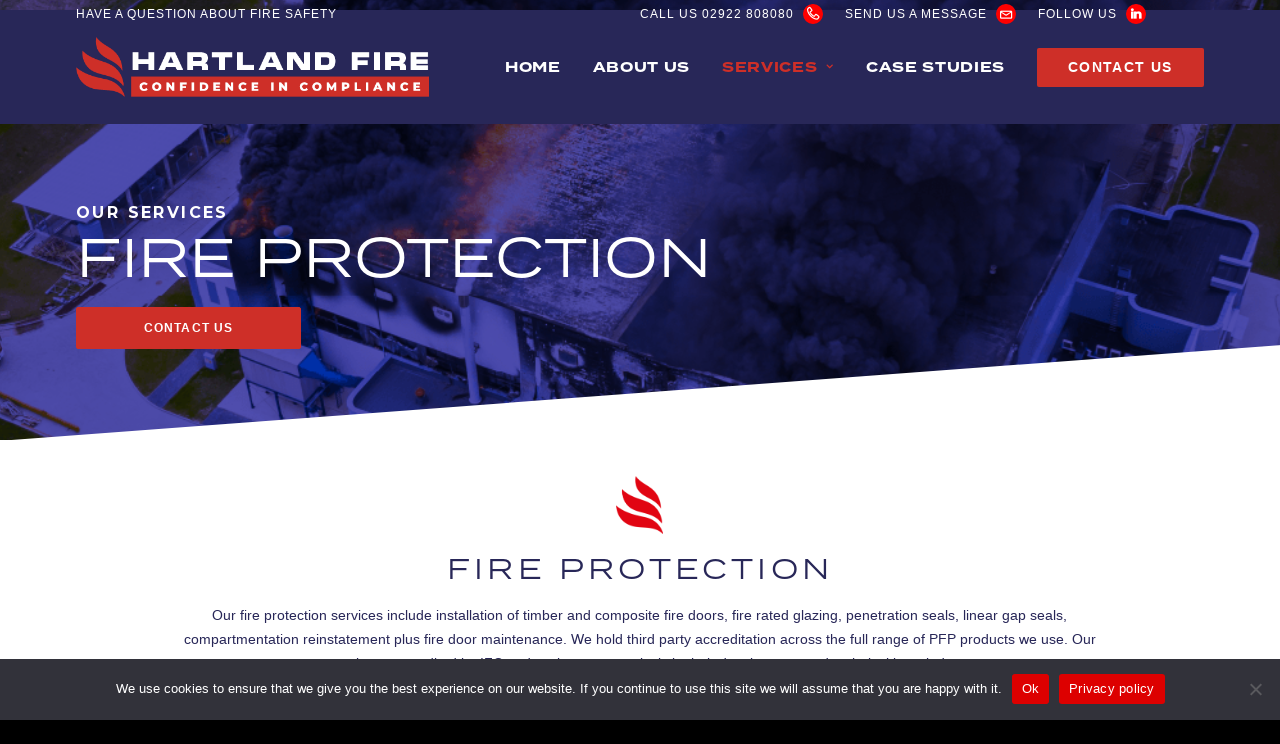

--- FILE ---
content_type: text/html; charset=UTF-8
request_url: https://hartlandfire.co.uk/fire-protection/
body_size: 17498
content:
<!DOCTYPE html>
<html class="no-touch" lang="en-GB" xmlns="http://www.w3.org/1999/xhtml">
<head>
<meta http-equiv="Content-Type" content="text/html; charset=UTF-8">
<meta name="viewport" content="width=device-width, initial-scale=1">
<link rel="profile" href="http://gmpg.org/xfn/11">
<link rel="pingback" href="https://hartlandfire.co.uk/xmlrpc.php">
<title>FIRE PROTECTION &#8211; Hartland Fire | Fire Door Protection | Hartland Construction</title>
<meta name='robots' content='max-image-preview:large' />
	<style>img:is([sizes="auto" i], [sizes^="auto," i]) { contain-intrinsic-size: 3000px 1500px }</style>
	<link rel='dns-prefetch' href='//fonts.googleapis.com' />
<link rel="alternate" type="application/rss+xml" title="Hartland Fire | Fire Door Protection | Hartland Construction &raquo; Feed" href="https://hartlandfire.co.uk/feed/" />
<link rel="alternate" type="application/rss+xml" title="Hartland Fire | Fire Door Protection | Hartland Construction &raquo; Comments Feed" href="https://hartlandfire.co.uk/comments/feed/" />
<script type="text/javascript">
/* <![CDATA[ */
window._wpemojiSettings = {"baseUrl":"https:\/\/s.w.org\/images\/core\/emoji\/16.0.1\/72x72\/","ext":".png","svgUrl":"https:\/\/s.w.org\/images\/core\/emoji\/16.0.1\/svg\/","svgExt":".svg","source":{"concatemoji":"https:\/\/hartlandfire.co.uk\/wp-includes\/js\/wp-emoji-release.min.js?ver=6.8.3"}};
/*! This file is auto-generated */
!function(s,n){var o,i,e;function c(e){try{var t={supportTests:e,timestamp:(new Date).valueOf()};sessionStorage.setItem(o,JSON.stringify(t))}catch(e){}}function p(e,t,n){e.clearRect(0,0,e.canvas.width,e.canvas.height),e.fillText(t,0,0);var t=new Uint32Array(e.getImageData(0,0,e.canvas.width,e.canvas.height).data),a=(e.clearRect(0,0,e.canvas.width,e.canvas.height),e.fillText(n,0,0),new Uint32Array(e.getImageData(0,0,e.canvas.width,e.canvas.height).data));return t.every(function(e,t){return e===a[t]})}function u(e,t){e.clearRect(0,0,e.canvas.width,e.canvas.height),e.fillText(t,0,0);for(var n=e.getImageData(16,16,1,1),a=0;a<n.data.length;a++)if(0!==n.data[a])return!1;return!0}function f(e,t,n,a){switch(t){case"flag":return n(e,"\ud83c\udff3\ufe0f\u200d\u26a7\ufe0f","\ud83c\udff3\ufe0f\u200b\u26a7\ufe0f")?!1:!n(e,"\ud83c\udde8\ud83c\uddf6","\ud83c\udde8\u200b\ud83c\uddf6")&&!n(e,"\ud83c\udff4\udb40\udc67\udb40\udc62\udb40\udc65\udb40\udc6e\udb40\udc67\udb40\udc7f","\ud83c\udff4\u200b\udb40\udc67\u200b\udb40\udc62\u200b\udb40\udc65\u200b\udb40\udc6e\u200b\udb40\udc67\u200b\udb40\udc7f");case"emoji":return!a(e,"\ud83e\udedf")}return!1}function g(e,t,n,a){var r="undefined"!=typeof WorkerGlobalScope&&self instanceof WorkerGlobalScope?new OffscreenCanvas(300,150):s.createElement("canvas"),o=r.getContext("2d",{willReadFrequently:!0}),i=(o.textBaseline="top",o.font="600 32px Arial",{});return e.forEach(function(e){i[e]=t(o,e,n,a)}),i}function t(e){var t=s.createElement("script");t.src=e,t.defer=!0,s.head.appendChild(t)}"undefined"!=typeof Promise&&(o="wpEmojiSettingsSupports",i=["flag","emoji"],n.supports={everything:!0,everythingExceptFlag:!0},e=new Promise(function(e){s.addEventListener("DOMContentLoaded",e,{once:!0})}),new Promise(function(t){var n=function(){try{var e=JSON.parse(sessionStorage.getItem(o));if("object"==typeof e&&"number"==typeof e.timestamp&&(new Date).valueOf()<e.timestamp+604800&&"object"==typeof e.supportTests)return e.supportTests}catch(e){}return null}();if(!n){if("undefined"!=typeof Worker&&"undefined"!=typeof OffscreenCanvas&&"undefined"!=typeof URL&&URL.createObjectURL&&"undefined"!=typeof Blob)try{var e="postMessage("+g.toString()+"("+[JSON.stringify(i),f.toString(),p.toString(),u.toString()].join(",")+"));",a=new Blob([e],{type:"text/javascript"}),r=new Worker(URL.createObjectURL(a),{name:"wpTestEmojiSupports"});return void(r.onmessage=function(e){c(n=e.data),r.terminate(),t(n)})}catch(e){}c(n=g(i,f,p,u))}t(n)}).then(function(e){for(var t in e)n.supports[t]=e[t],n.supports.everything=n.supports.everything&&n.supports[t],"flag"!==t&&(n.supports.everythingExceptFlag=n.supports.everythingExceptFlag&&n.supports[t]);n.supports.everythingExceptFlag=n.supports.everythingExceptFlag&&!n.supports.flag,n.DOMReady=!1,n.readyCallback=function(){n.DOMReady=!0}}).then(function(){return e}).then(function(){var e;n.supports.everything||(n.readyCallback(),(e=n.source||{}).concatemoji?t(e.concatemoji):e.wpemoji&&e.twemoji&&(t(e.twemoji),t(e.wpemoji)))}))}((window,document),window._wpemojiSettings);
/* ]]> */
</script>
<style id='wp-emoji-styles-inline-css' type='text/css'>

	img.wp-smiley, img.emoji {
		display: inline !important;
		border: none !important;
		box-shadow: none !important;
		height: 1em !important;
		width: 1em !important;
		margin: 0 0.07em !important;
		vertical-align: -0.1em !important;
		background: none !important;
		padding: 0 !important;
	}
</style>
<link rel='stylesheet' id='wp-block-library-css' href='https://hartlandfire.co.uk/wp-includes/css/dist/block-library/style.min.css?ver=6.8.3' type='text/css' media='all' />
<style id='classic-theme-styles-inline-css' type='text/css'>
/*! This file is auto-generated */
.wp-block-button__link{color:#fff;background-color:#32373c;border-radius:9999px;box-shadow:none;text-decoration:none;padding:calc(.667em + 2px) calc(1.333em + 2px);font-size:1.125em}.wp-block-file__button{background:#32373c;color:#fff;text-decoration:none}
</style>
<style id='global-styles-inline-css' type='text/css'>
:root{--wp--preset--aspect-ratio--square: 1;--wp--preset--aspect-ratio--4-3: 4/3;--wp--preset--aspect-ratio--3-4: 3/4;--wp--preset--aspect-ratio--3-2: 3/2;--wp--preset--aspect-ratio--2-3: 2/3;--wp--preset--aspect-ratio--16-9: 16/9;--wp--preset--aspect-ratio--9-16: 9/16;--wp--preset--color--black: #000000;--wp--preset--color--cyan-bluish-gray: #abb8c3;--wp--preset--color--white: #ffffff;--wp--preset--color--pale-pink: #f78da7;--wp--preset--color--vivid-red: #cf2e2e;--wp--preset--color--luminous-vivid-orange: #ff6900;--wp--preset--color--luminous-vivid-amber: #fcb900;--wp--preset--color--light-green-cyan: #7bdcb5;--wp--preset--color--vivid-green-cyan: #00d084;--wp--preset--color--pale-cyan-blue: #8ed1fc;--wp--preset--color--vivid-cyan-blue: #0693e3;--wp--preset--color--vivid-purple: #9b51e0;--wp--preset--gradient--vivid-cyan-blue-to-vivid-purple: linear-gradient(135deg,rgba(6,147,227,1) 0%,rgb(155,81,224) 100%);--wp--preset--gradient--light-green-cyan-to-vivid-green-cyan: linear-gradient(135deg,rgb(122,220,180) 0%,rgb(0,208,130) 100%);--wp--preset--gradient--luminous-vivid-amber-to-luminous-vivid-orange: linear-gradient(135deg,rgba(252,185,0,1) 0%,rgba(255,105,0,1) 100%);--wp--preset--gradient--luminous-vivid-orange-to-vivid-red: linear-gradient(135deg,rgba(255,105,0,1) 0%,rgb(207,46,46) 100%);--wp--preset--gradient--very-light-gray-to-cyan-bluish-gray: linear-gradient(135deg,rgb(238,238,238) 0%,rgb(169,184,195) 100%);--wp--preset--gradient--cool-to-warm-spectrum: linear-gradient(135deg,rgb(74,234,220) 0%,rgb(151,120,209) 20%,rgb(207,42,186) 40%,rgb(238,44,130) 60%,rgb(251,105,98) 80%,rgb(254,248,76) 100%);--wp--preset--gradient--blush-light-purple: linear-gradient(135deg,rgb(255,206,236) 0%,rgb(152,150,240) 100%);--wp--preset--gradient--blush-bordeaux: linear-gradient(135deg,rgb(254,205,165) 0%,rgb(254,45,45) 50%,rgb(107,0,62) 100%);--wp--preset--gradient--luminous-dusk: linear-gradient(135deg,rgb(255,203,112) 0%,rgb(199,81,192) 50%,rgb(65,88,208) 100%);--wp--preset--gradient--pale-ocean: linear-gradient(135deg,rgb(255,245,203) 0%,rgb(182,227,212) 50%,rgb(51,167,181) 100%);--wp--preset--gradient--electric-grass: linear-gradient(135deg,rgb(202,248,128) 0%,rgb(113,206,126) 100%);--wp--preset--gradient--midnight: linear-gradient(135deg,rgb(2,3,129) 0%,rgb(40,116,252) 100%);--wp--preset--font-size--small: 13px;--wp--preset--font-size--medium: 20px;--wp--preset--font-size--large: 36px;--wp--preset--font-size--x-large: 42px;--wp--preset--spacing--20: 0.44rem;--wp--preset--spacing--30: 0.67rem;--wp--preset--spacing--40: 1rem;--wp--preset--spacing--50: 1.5rem;--wp--preset--spacing--60: 2.25rem;--wp--preset--spacing--70: 3.38rem;--wp--preset--spacing--80: 5.06rem;--wp--preset--shadow--natural: 6px 6px 9px rgba(0, 0, 0, 0.2);--wp--preset--shadow--deep: 12px 12px 50px rgba(0, 0, 0, 0.4);--wp--preset--shadow--sharp: 6px 6px 0px rgba(0, 0, 0, 0.2);--wp--preset--shadow--outlined: 6px 6px 0px -3px rgba(255, 255, 255, 1), 6px 6px rgba(0, 0, 0, 1);--wp--preset--shadow--crisp: 6px 6px 0px rgba(0, 0, 0, 1);}:where(.is-layout-flex){gap: 0.5em;}:where(.is-layout-grid){gap: 0.5em;}body .is-layout-flex{display: flex;}.is-layout-flex{flex-wrap: wrap;align-items: center;}.is-layout-flex > :is(*, div){margin: 0;}body .is-layout-grid{display: grid;}.is-layout-grid > :is(*, div){margin: 0;}:where(.wp-block-columns.is-layout-flex){gap: 2em;}:where(.wp-block-columns.is-layout-grid){gap: 2em;}:where(.wp-block-post-template.is-layout-flex){gap: 1.25em;}:where(.wp-block-post-template.is-layout-grid){gap: 1.25em;}.has-black-color{color: var(--wp--preset--color--black) !important;}.has-cyan-bluish-gray-color{color: var(--wp--preset--color--cyan-bluish-gray) !important;}.has-white-color{color: var(--wp--preset--color--white) !important;}.has-pale-pink-color{color: var(--wp--preset--color--pale-pink) !important;}.has-vivid-red-color{color: var(--wp--preset--color--vivid-red) !important;}.has-luminous-vivid-orange-color{color: var(--wp--preset--color--luminous-vivid-orange) !important;}.has-luminous-vivid-amber-color{color: var(--wp--preset--color--luminous-vivid-amber) !important;}.has-light-green-cyan-color{color: var(--wp--preset--color--light-green-cyan) !important;}.has-vivid-green-cyan-color{color: var(--wp--preset--color--vivid-green-cyan) !important;}.has-pale-cyan-blue-color{color: var(--wp--preset--color--pale-cyan-blue) !important;}.has-vivid-cyan-blue-color{color: var(--wp--preset--color--vivid-cyan-blue) !important;}.has-vivid-purple-color{color: var(--wp--preset--color--vivid-purple) !important;}.has-black-background-color{background-color: var(--wp--preset--color--black) !important;}.has-cyan-bluish-gray-background-color{background-color: var(--wp--preset--color--cyan-bluish-gray) !important;}.has-white-background-color{background-color: var(--wp--preset--color--white) !important;}.has-pale-pink-background-color{background-color: var(--wp--preset--color--pale-pink) !important;}.has-vivid-red-background-color{background-color: var(--wp--preset--color--vivid-red) !important;}.has-luminous-vivid-orange-background-color{background-color: var(--wp--preset--color--luminous-vivid-orange) !important;}.has-luminous-vivid-amber-background-color{background-color: var(--wp--preset--color--luminous-vivid-amber) !important;}.has-light-green-cyan-background-color{background-color: var(--wp--preset--color--light-green-cyan) !important;}.has-vivid-green-cyan-background-color{background-color: var(--wp--preset--color--vivid-green-cyan) !important;}.has-pale-cyan-blue-background-color{background-color: var(--wp--preset--color--pale-cyan-blue) !important;}.has-vivid-cyan-blue-background-color{background-color: var(--wp--preset--color--vivid-cyan-blue) !important;}.has-vivid-purple-background-color{background-color: var(--wp--preset--color--vivid-purple) !important;}.has-black-border-color{border-color: var(--wp--preset--color--black) !important;}.has-cyan-bluish-gray-border-color{border-color: var(--wp--preset--color--cyan-bluish-gray) !important;}.has-white-border-color{border-color: var(--wp--preset--color--white) !important;}.has-pale-pink-border-color{border-color: var(--wp--preset--color--pale-pink) !important;}.has-vivid-red-border-color{border-color: var(--wp--preset--color--vivid-red) !important;}.has-luminous-vivid-orange-border-color{border-color: var(--wp--preset--color--luminous-vivid-orange) !important;}.has-luminous-vivid-amber-border-color{border-color: var(--wp--preset--color--luminous-vivid-amber) !important;}.has-light-green-cyan-border-color{border-color: var(--wp--preset--color--light-green-cyan) !important;}.has-vivid-green-cyan-border-color{border-color: var(--wp--preset--color--vivid-green-cyan) !important;}.has-pale-cyan-blue-border-color{border-color: var(--wp--preset--color--pale-cyan-blue) !important;}.has-vivid-cyan-blue-border-color{border-color: var(--wp--preset--color--vivid-cyan-blue) !important;}.has-vivid-purple-border-color{border-color: var(--wp--preset--color--vivid-purple) !important;}.has-vivid-cyan-blue-to-vivid-purple-gradient-background{background: var(--wp--preset--gradient--vivid-cyan-blue-to-vivid-purple) !important;}.has-light-green-cyan-to-vivid-green-cyan-gradient-background{background: var(--wp--preset--gradient--light-green-cyan-to-vivid-green-cyan) !important;}.has-luminous-vivid-amber-to-luminous-vivid-orange-gradient-background{background: var(--wp--preset--gradient--luminous-vivid-amber-to-luminous-vivid-orange) !important;}.has-luminous-vivid-orange-to-vivid-red-gradient-background{background: var(--wp--preset--gradient--luminous-vivid-orange-to-vivid-red) !important;}.has-very-light-gray-to-cyan-bluish-gray-gradient-background{background: var(--wp--preset--gradient--very-light-gray-to-cyan-bluish-gray) !important;}.has-cool-to-warm-spectrum-gradient-background{background: var(--wp--preset--gradient--cool-to-warm-spectrum) !important;}.has-blush-light-purple-gradient-background{background: var(--wp--preset--gradient--blush-light-purple) !important;}.has-blush-bordeaux-gradient-background{background: var(--wp--preset--gradient--blush-bordeaux) !important;}.has-luminous-dusk-gradient-background{background: var(--wp--preset--gradient--luminous-dusk) !important;}.has-pale-ocean-gradient-background{background: var(--wp--preset--gradient--pale-ocean) !important;}.has-electric-grass-gradient-background{background: var(--wp--preset--gradient--electric-grass) !important;}.has-midnight-gradient-background{background: var(--wp--preset--gradient--midnight) !important;}.has-small-font-size{font-size: var(--wp--preset--font-size--small) !important;}.has-medium-font-size{font-size: var(--wp--preset--font-size--medium) !important;}.has-large-font-size{font-size: var(--wp--preset--font-size--large) !important;}.has-x-large-font-size{font-size: var(--wp--preset--font-size--x-large) !important;}
:where(.wp-block-post-template.is-layout-flex){gap: 1.25em;}:where(.wp-block-post-template.is-layout-grid){gap: 1.25em;}
:where(.wp-block-columns.is-layout-flex){gap: 2em;}:where(.wp-block-columns.is-layout-grid){gap: 2em;}
:root :where(.wp-block-pullquote){font-size: 1.5em;line-height: 1.6;}
</style>
<link rel='stylesheet' id='cookie-notice-front-css' href='https://hartlandfire.co.uk/wp-content/plugins/cookie-notice/css/front.min.css?ver=2.4.18' type='text/css' media='all' />
<link rel='stylesheet' id='formcraft-common-css' href='https://hartlandfire.co.uk/wp-content/plugins/formcraft3/dist/formcraft-common.css?ver=3.9.6' type='text/css' media='all' />
<link rel='stylesheet' id='formcraft-form-css' href='https://hartlandfire.co.uk/wp-content/plugins/formcraft3/dist/form.css?ver=3.9.6' type='text/css' media='all' />
<link rel='stylesheet' id='uncodefont-google-css' href='//fonts.googleapis.com/css?family=Montserrat%3A100%2C100italic%2C200%2C200italic%2C300%2C300italic%2Cregular%2Citalic%2C500%2C500italic%2C600%2C600italic%2C700%2C700italic%2C800%2C800italic%2C900%2C900italic&#038;subset=cyrillic%2Ccyrillic-ext%2Clatin%2Clatin-ext%2Cvietnamese&#038;ver=2.7.8' type='text/css' media='all' />
<link rel='stylesheet' id='uncode-style-css' href='https://hartlandfire.co.uk/wp-content/themes/uncode/library/css/style.css' type='text/css' media='all' />
<style id='uncode-style-inline-css' type='text/css'>

@media (max-width: 959px) { .navbar-brand > * { height: 40px !important;}}
@media (min-width: 960px) { .limit-width { max-width: 1200px; margin: auto;}}
#changer-back-color { transition: background-color 1000ms cubic-bezier(0.25, 1, 0.5, 1) !important; } #changer-back-color > div { transition: opacity 1000ms cubic-bezier(0.25, 1, 0.5, 1) !important; } body.bg-changer-init.disable-hover .main-wrapper .style-light,  body.bg-changer-init.disable-hover .main-wrapper .style-light h1,  body.bg-changer-init.disable-hover .main-wrapper .style-light h2, body.bg-changer-init.disable-hover .main-wrapper .style-light h3, body.bg-changer-init.disable-hover .main-wrapper .style-light h4, body.bg-changer-init.disable-hover .main-wrapper .style-light h5, body.bg-changer-init.disable-hover .main-wrapper .style-light h6, body.bg-changer-init.disable-hover .main-wrapper .style-light a, body.bg-changer-init.disable-hover .main-wrapper .style-dark, body.bg-changer-init.disable-hover .main-wrapper .style-dark h1, body.bg-changer-init.disable-hover .main-wrapper .style-dark h2, body.bg-changer-init.disable-hover .main-wrapper .style-dark h3, body.bg-changer-init.disable-hover .main-wrapper .style-dark h4, body.bg-changer-init.disable-hover .main-wrapper .style-dark h5, body.bg-changer-init.disable-hover .main-wrapper .style-dark h6, body.bg-changer-init.disable-hover .main-wrapper .style-dark a { transition: color 1000ms cubic-bezier(0.25, 1, 0.5, 1) !important; }
</style>
<link rel='stylesheet' id='uncode-icons-css' href='https://hartlandfire.co.uk/wp-content/themes/uncode/library/css/uncode-icons.css' type='text/css' media='all' />
<link rel='stylesheet' id='uncode-custom-style-css' href='https://hartlandfire.co.uk/wp-content/themes/uncode/library/css/style-custom.css' type='text/css' media='all' />
<style id='uncode-custom-style-inline-css' type='text/css'>
a..myButton.btn-color-xsdn.btn-outline:not(.btn-hover-nobg):not(.btn-text-skin):not(.icon-animated):hover {color:#000000!important;}
</style>
<link rel='stylesheet' id='child-style-css' href='https://hartlandfire.co.uk/wp-content/themes/uncode-child/style.css' type='text/css' media='all' />
<script type="text/javascript" id="uncode-init-js-extra">
/* <![CDATA[ */
var SiteParameters = {"days":"days","hours":"hours","minutes":"minutes","seconds":"seconds","constant_scroll":"on","scroll_speed":"2","parallax_factor":"0.25","loading":"Loading\u2026","slide_name":"slide","slide_footer":"footer","ajax_url":"https:\/\/hartlandfire.co.uk\/wp-admin\/admin-ajax.php","nonce_adaptive_images":"e2c3d5da51","nonce_srcset_async":"eef5741f3b","enable_debug":"","block_mobile_videos":"","is_frontend_editor":"","main_width":["1200","px"],"mobile_parallax_allowed":"","wireframes_plugin_active":"","sticky_elements":"off","lazyload_type":"","resize_quality":"90","register_metadata":"1","bg_changer_time":"1000","update_wc_fragments":"1","optimize_shortpixel_image":"","custom_cursor_selector":"[href], .trigger-overlay, .owl-next, .owl-prev, .owl-dot, input[type=\"submit\"], input[type=\"checkbox\"], button[type=\"submit\"], a[class^=\"ilightbox\"], .ilightbox-thumbnail, .ilightbox-prev, .ilightbox-next, .overlay-close, .unmodal-close, .qty-inset > span, .share-button li, .uncode-post-titles .tmb.tmb-click-area, .btn-link, .tmb-click-row .t-inside, .lg-outer button, .lg-thumb img","mobile_parallax_animation":"","lbox_enhanced":"","native_media_player":"1","vimeoPlayerParams":"?autoplay=0","ajax_filter_key_search":"key","ajax_filter_key_unfilter":"unfilter","dynamic_srcset_active":"1","dynamic_srcset_bg_mobile_breakpoint":"570","dynamic_srcset_bunch_limit":"1","dynamic_srcset_bg_mobile_size":"0","activate_webp":"","force_webp":""};
/* ]]> */
</script>
<script type="text/javascript" src="https://hartlandfire.co.uk/wp-content/themes/uncode/library/js/init.min.js" id="uncode-init-js"></script>
<script type="text/javascript" src="https://hartlandfire.co.uk/wp-includes/js/jquery/jquery.min.js?ver=3.7.1" id="jquery-core-js"></script>
<script type="text/javascript" src="https://hartlandfire.co.uk/wp-includes/js/jquery/jquery-migrate.min.js?ver=3.4.1" id="jquery-migrate-js"></script>
<link rel="https://api.w.org/" href="https://hartlandfire.co.uk/wp-json/" /><link rel="alternate" title="JSON" type="application/json" href="https://hartlandfire.co.uk/wp-json/wp/v2/pages/3828" /><link rel="EditURI" type="application/rsd+xml" title="RSD" href="https://hartlandfire.co.uk/xmlrpc.php?rsd" />
<meta name="generator" content="WordPress 6.8.3" />
<link rel="canonical" href="https://hartlandfire.co.uk/fire-protection/" />
<link rel='shortlink' href='https://hartlandfire.co.uk/?p=3828' />
<link rel="alternate" title="oEmbed (JSON)" type="application/json+oembed" href="https://hartlandfire.co.uk/wp-json/oembed/1.0/embed?url=https%3A%2F%2Fhartlandfire.co.uk%2Ffire-protection%2F" />
<link rel="alternate" title="oEmbed (XML)" type="text/xml+oembed" href="https://hartlandfire.co.uk/wp-json/oembed/1.0/embed?url=https%3A%2F%2Fhartlandfire.co.uk%2Ffire-protection%2F&#038;format=xml" />
<script type='text/javascript' src='//use.typekit.com/adf3igq.js'></script>
<script type='text/javascript'>try{Typekit.load();}catch(e){}</script>
<link rel="icon" href="https://hartlandfire.co.uk/wp-content/uploads/2022/11/cropped-Asset-9-32x32.png" sizes="32x32" />
<link rel="icon" href="https://hartlandfire.co.uk/wp-content/uploads/2022/11/cropped-Asset-9-192x192.png" sizes="192x192" />
<link rel="apple-touch-icon" href="https://hartlandfire.co.uk/wp-content/uploads/2022/11/cropped-Asset-9-180x180.png" />
<meta name="msapplication-TileImage" content="https://hartlandfire.co.uk/wp-content/uploads/2022/11/cropped-Asset-9-270x270.png" />
<noscript><style> .wpb_animate_when_almost_visible { opacity: 1; }</style></noscript></head>
<body class="wp-singular page-template-default page page-id-3828 wp-theme-uncode wp-child-theme-uncode-child  style-color-jevc-bg cookies-not-set hormenu-position-left hmenu hmenu-position-right header-full-width main-center-align menu-mobile-transparent menu-has-cta mobile-parallax-not-allowed ilb-no-bounce unreg qw-body-scroll-disabled wpb-js-composer js-comp-ver-6.9.0.2 vc_responsive" data-border="0">
		<div id="vh_layout_help"></div><div class="body-borders" data-border="0"><div class="top-border body-border-shadow"></div><div class="right-border body-border-shadow"></div><div class="bottom-border body-border-shadow"></div><div class="left-border body-border-shadow"></div><div class="top-border style-light-bg"></div><div class="right-border style-light-bg"></div><div class="bottom-border style-light-bg"></div><div class="left-border style-light-bg"></div></div>	<div class="box-wrapper">
		<div class="box-container">
		<script type="text/javascript" id="initBox">UNCODE.initBox();</script>
		<div class="menu-wrapper">
													<div class="top-menu navbar menu-secondary menu-dark submenu-dark style-color-371489-bg mobile-hidden tablet-hidden">
																		<div class="row-menu limit-width">
																			<div class="row-menu-inner"><div class="col-lg-0 middle">
																					<div class="menu-bloginfo">
																						<div class="menu-bloginfo-inner style-dark">
																							
																						</div>
																					</div>
																				</div>
																				<div class="col-lg-12 menu-horizontal">
																					<div class="navbar-topmenu navbar-nav-last"><ul id="menu-top-menu" class="menu-smart menu-mini sm"><li id="menu-item-3957" class="menu-item menu-item-type-custom menu-item-object-custom menu-item-3957 menu-item-link"><a title="HAVE A QUESTION ABOUT FIRE SAFETY" href="#">HAVE A QUESTION ABOUT FIRE SAFETY<i class="fa fa-angle-right fa-dropdown"></i></a></li>
<li id="menu-item-3958" class="m-cu-cls menu-item menu-item-type-custom menu-item-object-custom menu-item-3958 menu-item-link"><a title="CALL US  02922 808080" href="tel:02922%808080">CALL US  02922 808080<i class="fa fa-angle-right fa-dropdown"></i></a></li>
<li id="menu-item-4105" class="m-cu-cls menu-item menu-item-type-custom menu-item-object-custom menu-item-4105 menu-item-link"><a title=" " href="tel:01656330589"><i class="menu-icon fa fa-phone-handset"></i> <i class="fa fa-angle-right fa-dropdown"></i></a></li>
<li id="menu-item-3959" class="m-su-cls menu-item menu-item-type-custom menu-item-object-custom menu-item-3959 menu-item-link"><a title="SEND US A MESSAGE" href="mailto:info@hartlandfire.co.uk">SEND US A MESSAGE<i class="fa fa-angle-right fa-dropdown"></i></a></li>
<li id="menu-item-4106" class="m-su-cls menu-item menu-item-type-custom menu-item-object-custom menu-item-4106 menu-item-link"><a title=" " href="mailto:info@hartlandfire.co.uk"><i class="menu-icon fa fa-envelope3"></i> <i class="fa fa-angle-right fa-dropdown"></i></a></li>
<li id="menu-item-3960" class="m-fu-cls menu-item menu-item-type-custom menu-item-object-custom menu-item-3960 menu-item-link"><a title="FOLLOW US" href="https://uk.linkedin.com/in/lee-hartland-25722919">FOLLOW US<i class="fa fa-angle-right fa-dropdown"></i></a></li>
<li id="menu-item-4104" class="m-fu-cls menu-item menu-item-type-custom menu-item-object-custom menu-item-4104 menu-item-link"><a title=" " href="https://uk.linkedin.com/in/lee-hartland-25722919"><i class="menu-icon fa fa-linkedin"></i> <i class="fa fa-angle-right fa-dropdown"></i></a></li>
</ul></div>
																				</div></div>
																		</div>
																	</div>
													<header id="masthead" class="navbar menu-primary menu-dark submenu-light menu-transparent menu-add-padding style-dark-original menu-absolute menu-with-logo">
														<div class="menu-container style-color-568480-bg menu-no-borders">
															<div class="row-menu limit-width">
																<div class="row-menu-inner">
																	<div id="logo-container-mobile" class="col-lg-0 logo-container middle">
																		<div id="main-logo" class="navbar-header style-dark">
																			<a href="https://hartlandfire.co.uk/" class="navbar-brand" data-minheight="20"><div class="logo-image main-logo logo-skinnable" data-maxheight="60" style="height: 60px;"><img fetchpriority="high" decoding="async" src="https://hartlandfire.co.uk/wp-content/uploads/2022/11/Asset-24.png" alt="logo" width="601" height="102" class="img-responsive" /></div></a>
																		</div>
																		<div class="mmb-container"><div class="mobile-additional-icons"></div><div class="mobile-menu-button mobile-menu-button-dark lines-button"><span class="lines"><span></span></span></div></div>
																	</div>
																	<div class="col-lg-12 main-menu-container middle">
																		<div class="menu-horizontal">
																			<div class="menu-horizontal-inner">
																				<div class="nav navbar-nav navbar-main navbar-nav-last"><ul id="menu-main" class="menu-primary-inner menu-smart sm"><li id="menu-item-2563" class="menu-item menu-item-type-post_type menu-item-object-page menu-item-home menu-item-2563 menu-item-link"><a title="HOME" href="https://hartlandfire.co.uk/">HOME<i class="fa fa-angle-right fa-dropdown"></i></a></li>
<li id="menu-item-3945" class="menu-item menu-item-type-post_type menu-item-object-page menu-item-3945 menu-item-link"><a title="ABOUT US" href="https://hartlandfire.co.uk/about-us/">ABOUT US<i class="fa fa-angle-right fa-dropdown"></i></a></li>
<li id="menu-item-3951" class="menu-item menu-item-type-post_type menu-item-object-page current-menu-ancestor current-menu-parent current_page_parent current_page_ancestor menu-item-has-children menu-item-3951 dropdown menu-item-link"><a title="SERVICES" href="https://hartlandfire.co.uk/our-services/" data-toggle="dropdown" class="dropdown-toggle" data-type="title">SERVICES<i class="fa fa-angle-down fa-dropdown"></i></a>
<ul role="menu" class="drop-menu">
	<li id="menu-item-3947" class="menu-item menu-item-type-post_type menu-item-object-page menu-item-3947"><a title="CONSTRUCTION" href="https://hartlandfire.co.uk/construction/">CONSTRUCTION<i class="fa fa-angle-right fa-dropdown"></i></a></li>
	<li id="menu-item-3948" class="menu-item menu-item-type-post_type menu-item-object-page menu-item-3948"><a title="FIRE DOORS" href="https://hartlandfire.co.uk/fire-doors/">FIRE DOORS<i class="fa fa-angle-right fa-dropdown"></i></a></li>
	<li id="menu-item-3949" class="menu-item menu-item-type-post_type menu-item-object-page current-menu-item page_item page-item-3828 current_page_item menu-item-3949 active"><a title="FIRE PROTECTION" href="https://hartlandfire.co.uk/fire-protection/">FIRE PROTECTION<i class="fa fa-angle-right fa-dropdown"></i></a></li>
	<li id="menu-item-4131" class="menu-item menu-item-type-post_type menu-item-object-page menu-item-4131"><a title="COMPARTMENTATION" href="https://hartlandfire.co.uk/compartmentation/">COMPARTMENTATION<i class="fa fa-angle-right fa-dropdown"></i></a></li>
	<li id="menu-item-3950" class="menu-item menu-item-type-post_type menu-item-object-page menu-item-3950"><a title="LIFE SAFETY" href="https://hartlandfire.co.uk/life-safety/">LIFE SAFETY<i class="fa fa-angle-right fa-dropdown"></i></a></li>
	<li id="menu-item-4130" class="menu-item menu-item-type-post_type menu-item-object-page menu-item-4130"><a title="TRAINING" href="https://hartlandfire.co.uk/training/">TRAINING<i class="fa fa-angle-right fa-dropdown"></i></a></li>
	<li id="menu-item-3953" class="menu-item menu-item-type-post_type menu-item-object-page menu-item-3953"><a title="SURVEYS" href="https://hartlandfire.co.uk/surveys/">SURVEYS<i class="fa fa-angle-right fa-dropdown"></i></a></li>
	<li id="menu-item-3952" class="menu-item menu-item-type-post_type menu-item-object-page menu-item-3952"><a title="SERVICE LEVEL AGREEMENT" href="https://hartlandfire.co.uk/service-level-agreement/">SERVICE LEVEL AGREEMENT<i class="fa fa-angle-right fa-dropdown"></i></a></li>
</ul>
</li>
<li id="menu-item-3954" class="menu-item menu-item-type-post_type menu-item-object-page menu-item-3954 menu-item-link"><a title="CASE STUDIES" href="https://hartlandfire.co.uk/case-studies/">CASE STUDIES<i class="fa fa-angle-right fa-dropdown"></i></a></li>
<li id="menu-item-3955" class="menu-item-button"><a title="CONTACT US" href="https://hartlandfire.co.uk/contact-us/"><div class="menu-btn-table"><div class="menu-btn-cell"><div class="main-m-btn menu-item menu-item-type-post_type menu-item-object-page menu-item-3955 menu-btn-container btn"><span>CONTACT US</span></div></div></div></a></li>
</ul></div><div class="desktop-hidden">
														 							<div class="menu-accordion"><ul id="menu-top-menu-1" class="menu-smart sm sm-vertical mobile-secondary-menu"><li class="menu-item menu-item-type-custom menu-item-object-custom menu-item-3957 menu-item-link"><a title="HAVE A QUESTION ABOUT FIRE SAFETY" href="#">HAVE A QUESTION ABOUT FIRE SAFETY<i class="fa fa-angle-right fa-dropdown"></i></a></li>
<li class="m-cu-cls menu-item menu-item-type-custom menu-item-object-custom menu-item-3958 menu-item-link"><a title="CALL US  02922 808080" href="tel:02922%808080">CALL US  02922 808080<i class="fa fa-angle-right fa-dropdown"></i></a></li>
<li class="m-cu-cls menu-item menu-item-type-custom menu-item-object-custom menu-item-4105 menu-item-link"><a title=" " href="tel:01656330589"><i class="menu-icon fa fa-phone-handset"></i> <i class="fa fa-angle-right fa-dropdown"></i></a></li>
<li class="m-su-cls menu-item menu-item-type-custom menu-item-object-custom menu-item-3959 menu-item-link"><a title="SEND US A MESSAGE" href="mailto:info@hartlandfire.co.uk">SEND US A MESSAGE<i class="fa fa-angle-right fa-dropdown"></i></a></li>
<li class="m-su-cls menu-item menu-item-type-custom menu-item-object-custom menu-item-4106 menu-item-link"><a title=" " href="mailto:info@hartlandfire.co.uk"><i class="menu-icon fa fa-envelope3"></i> <i class="fa fa-angle-right fa-dropdown"></i></a></li>
<li class="m-fu-cls menu-item menu-item-type-custom menu-item-object-custom menu-item-3960 menu-item-link"><a title="FOLLOW US" href="https://uk.linkedin.com/in/lee-hartland-25722919">FOLLOW US<i class="fa fa-angle-right fa-dropdown"></i></a></li>
<li class="m-fu-cls menu-item menu-item-type-custom menu-item-object-custom menu-item-4104 menu-item-link"><a title=" " href="https://uk.linkedin.com/in/lee-hartland-25722919"><i class="menu-icon fa fa-linkedin"></i> <i class="fa fa-angle-right fa-dropdown"></i></a></li>
</ul></div></div></div>
																		</div>
																	</div>
																</div>
															</div></div>
													</header>
												</div>			<script type="text/javascript" id="fixMenuHeight">UNCODE.fixMenuHeight();</script>
			<div class="main-wrapper">
				<div class="main-container">
					<div class="page-wrapper">
						<div class="sections-container">
<div id="page-header"><div class="header-wrapper header-uncode-block">
									<div data-parent="true" class="vc_row style-color-568480-bg row-container has-dividers" id="row-unique-0"><div class="row-background background-element">
											<div class="background-wrapper">
												<div class="background-inner srcset-bg" style="background-image: url(https://hartlandfire.co.uk/wp-content/uploads/2022/11/Asset-44.png);background-repeat: no-repeat;background-position: center center;background-attachment: scroll;background-size: cover;"></div>
												<div class="block-bg-overlay block-bg-blend-mode for-ie style-color-568480-bg" style="opacity: 0.1;"></div><div class="block-bg-overlay block-bg-blend-mode not-ie style-color-568480-bg" style="mix-blend-mode:hard-light;"></div>
											</div>
										</div><div class="uncode-divider-wrap uncode-divider-wrap-bottom z_index_0" style="height: 120px;" data-height="120" data-unit="px"><svg version="1.1" class="uncode-row-divider uncode-row-divider-tilt" x="0px" y="0px" width="240px" height="24px" viewBox="0 0 240 24" enable-background="new 0 0 240 24" xml:space="preserve" preserveAspectRatio="none">
		<path fill="#ffffff" d="M240,24V0L0,24H240z"/>
		</svg></div><div class="row limit-width row-parent row-header" data-height-ratio="65"><div class="wpb_row row-inner"><div class="wpb_column pos-middle pos-center align_center column_parent col-lg-12 single-internal-gutter"><div class="uncol style-dark"  ><div class="uncoltable"><div class="uncell no-block-padding" ><div class="uncont"><div class="vc_row row-internal row-container mobile-hidden"><div class="row row-next-to-blend row-child"><div class="wpb_row row-inner"><div class="wpb_column pos-middle pos-center align_left column_child col-lg-12 no-internal-gutter"><div class="uncol style-light" ><div class="uncoltable"><div class="uncell no-block-padding" ><div class="uncont"><div class="vc_custom_heading_wrap "><div class="heading-text el-text" ><h2 class="font-142846 h6 fontspace-519765 font-weight-700 text-color-xsdn-color" ><span>OUR SERVICES</span></h2></div><div class="clear"></div></div><div class="vc_custom_heading_wrap "><div class="heading-text el-text" ><h2 class="font-133967 fontsize-125838 font-weight-400 text-color-xsdn-color" ><span>FIRE PROTECTION</span></h2></div><div class="clear"></div></div><div class="empty-space empty-half" ><span class="empty-space-inner"></span></div>
<span class="btn-container" ><a href="https://hartlandfire.co.uk/contact-us/" class="custom-link btn border-width-0 btn-color-371489 btn-icon-left" title="Contact Us" style="min-width:225px">CONTACT US</a></span></div></div></div></div></div></div></div></div><div class="vc_row row-internal row-container desktop-hidden tablet-hidden"><div class="row row-next-to-blend row-child"><div class="wpb_row row-inner"><div class="wpb_column pos-top pos-center align_left column_child col-lg-12 no-internal-gutter"><div class="uncol style-light" ><div class="uncoltable"><div class="uncell no-block-padding" ><div class="uncont"><div class="vc_custom_heading_wrap "><div class="heading-text el-text" ><h2 class="font-142846 fontsize-123237 fontspace-519765 font-weight-700 text-color-xsdn-color" ><span>OUR SERVICES</span></h2></div><div class="clear"></div></div><div class="vc_custom_heading_wrap "><div class="heading-text el-text" ><h2 class="font-133967 h5 font-weight-500 text-color-xsdn-color" ><span>FIRE PROTECTION</span></h2></div><div class="clear"></div></div><span class="btn-container" ><a href="https://hartlandfire.co.uk/contact-us/" class="custom-link btn btn-sm border-width-0 btn-color-371489 btn-icon-left" title="Contact Us">CONTACT US</a></span></div></div></div></div></div></div></div></div><div class="empty-space empty-double desktop-hidden tablet-hidden" ><span class="empty-space-inner"></span></div>
</div></div></div></div></div><script id="script-row-unique-0" data-row="script-row-unique-0" type="text/javascript" class="vc_controls">UNCODE.initRow(document.getElementById("row-unique-0"));</script></div></div></div></div></div><script type="text/javascript">UNCODE.initHeader();</script><article id="post-3828" class="page-body style-light-bg post-3828 page type-page status-publish has-post-thumbnail hentry">
						<div class="post-wrapper">
							<div class="post-body"><div class="post-content un-no-sidebar-layout"><div data-parent="true" class="vc_row row-next-to-blend row-container" id="row-unique-1"><div class="row limit-width row-parent" data-height-ratio="30"><div class="wpb_row row-inner"><div class="wpb_column pos-middle pos-center align_center column_parent col-lg-12 no-internal-gutter"><div class="uncol style-light"  ><div class="uncoltable"><div class="uncell no-block-padding" ><div class="uncont"><div class="vc_row row-internal row-container"><div class="row row-child"><div class="wpb_row row-inner"><div class="wpb_column pos-middle pos-center align_center column_child col-lg-12 half-internal-gutter"><div class="uncol style-light" ><div class="uncoltable"><div class="uncell no-block-padding" ><div class="uncont" style="max-width:85%;"><div class="uncode-single-media  text-center"><div class="single-wrapper" style="max-width: 5%;"><div class="tmb tmb-light  tmb-media-first tmb-media-last tmb-content-overlay tmb-no-bg"><div class="t-inside"><div class="t-entry-visual"><div class="t-entry-visual-tc"><div class="uncode-single-media-wrapper"><img decoding="async" class="srcset-async srcset-auto wp-image-3733" src="https://hartlandfire.co.uk/wp-content/uploads/2022/11/Asset-21.png" width="301" height="369" alt="" data-no-bp="" data-bp="720,1032" data-uniqueid="3733-325876" data-guid="https://hartlandfire.co.uk/wp-content/uploads/2022/11/Asset-21.png" data-path="2022/11/Asset-21.png" data-width="301" data-height="369" data-singlew="0.6" data-singleh="" data-crop="" loading="lazy" data-srcset="https://hartlandfire.co.uk/wp-content/uploads/2022/11/Asset-21.png 301w, https://hartlandfire.co.uk/wp-content/uploads/2022/11/Asset-21-245x300.png 245w" srcset="[data-uri]"></div>
					</div>
				</div></div></div></div></div><div class="vc_custom_heading_wrap mobile-hidden"><div class="heading-text el-text" ><h2 class="h4 fontspace-519765 font-weight-500 text-color-568480-color" ><span>FIRE PROTECTION</span></h2></div><div class="clear"></div></div><div class="vc_custom_heading_wrap desktop-hidden tablet-hidden"><div class="heading-text el-text" ><h2 class="h5 fontspace-519765 font-weight-500 text-color-568480-color" ><span>FIRE PROTECTION</span></h2></div><div class="clear"></div></div><div class="uncode_text_column" ><p>Our fire protection services include installation of timber and composite fire doors, fire rated glazing, penetration seals, linear gap seals, compartmentation reinstatement plus fire door maintenance. We hold third party accreditation across the full range of PFP products we use. Our operatives are audited by IFC and we invest extensively in their development and technical knowledge.</p>
</div><span class="btn-container" ><a href="https://hartlandfire.co.uk/contact-us/" class="custom-link btn border-width-0 btn-color-371489 btn-icon-left" title="Contact Us" style="min-width:225px">CONTACT US</a></span></div></div></div></div></div></div></div></div></div></div></div></div></div><script id="script-row-unique-1" data-row="script-row-unique-1" type="text/javascript" class="vc_controls">UNCODE.initRow(document.getElementById("row-unique-1"));</script></div></div></div><div data-parent="true" class="vc_row row-container" id="row-unique-2"><div class="row limit-width row-parent"><div class="wpb_row row-inner"><div class="wpb_column pos-middle pos-center align_center column_parent col-lg-12 single-internal-gutter"><div class="uncol style-light"  ><div class="uncoltable"><div class="uncell no-block-padding" ><div class="uncont"><div class="vc_row row-internal row-container"><div class="row row-child"><div class="wpb_row row-inner"><div class="wpb_column pos-middle pos-center align_center column_child col-lg-12 single-internal-gutter"><div class="uncol style-light" ><div class="uncoltable"><div class="uncell no-block-padding" ><div class="uncont"><div class="uncode-single-media  text-center"><div class="single-wrapper" style="max-width: 100%;"><div class="tmb tmb-light  tmb-media-first tmb-media-last tmb-content-overlay tmb-no-bg"><div class="t-inside"><div class="t-entry-visual"><div class="t-entry-visual-tc"><div class="uncode-single-media-wrapper"><img decoding="async" class="srcset-async srcset-auto wp-image-3831" src="https://hartlandfire.co.uk/wp-content/uploads/2022/11/Asset-48.png" width="801" height="385" alt="" data-no-bp="" data-bp="720,1032" data-uniqueid="3831-543715" data-guid="https://hartlandfire.co.uk/wp-content/uploads/2022/11/Asset-48.png" data-path="2022/11/Asset-48.png" data-width="801" data-height="385" data-singlew="12" data-singleh="" data-crop="" loading="lazy" data-srcset="https://hartlandfire.co.uk/wp-content/uploads/2022/11/Asset-48.png 801w, https://hartlandfire.co.uk/wp-content/uploads/2022/11/Asset-48-300x144.png 300w, https://hartlandfire.co.uk/wp-content/uploads/2022/11/Asset-48-768x369.png 768w, https://hartlandfire.co.uk/wp-content/uploads/2022/11/Asset-48-uai-720x346.png 720w" srcset="[data-uri]"></div>
					</div>
				</div></div></div></div></div><div class="empty-space empty-single mobile-hidden" ><span class="empty-space-inner"></span></div>
</div></div></div></div></div></div></div></div></div></div></div></div></div><script id="script-row-unique-2" data-row="script-row-unique-2" type="text/javascript" class="vc_controls">UNCODE.initRow(document.getElementById("row-unique-2"));</script></div></div></div><div data-parent="true" class="vc_row style-color-lxmt-bg row-container" id="row-unique-3"><div class="row limit-width row-parent" data-height-ratio="20"><div class="wpb_row row-inner"><div class="wpb_column pos-middle pos-center align_center column_parent col-lg-12 one-internal-gutter"><div class="uncol style-light"  ><div class="uncoltable"><div class="uncell no-block-padding" ><div class="uncont"><div class="uncode-single-media  text-center"><div class="single-wrapper" style="max-width: 100%;"><div class="tmb tmb-light  tmb-media-first tmb-media-last tmb-content-overlay tmb-no-bg"><div class="t-inside"><div class="t-entry-visual"><div class="t-entry-visual-tc"><div class="uncode-single-media-wrapper"><img decoding="async" class="srcset-async srcset-auto wp-image-3808" src="https://hartlandfire.co.uk/wp-content/uploads/2022/11/Asset-43-1.png" width="5501" height="444" alt="" data-no-bp="" data-bp="720,1032" data-uniqueid="3808-172288" data-guid="https://hartlandfire.co.uk/wp-content/uploads/2022/11/Asset-43-1.png" data-path="2022/11/Asset-43-1.png" data-width="5501" data-height="444" data-singlew="12" data-singleh="" data-crop="" loading="lazy" data-srcset="https://hartlandfire.co.uk/wp-content/uploads/2022/11/Asset-43-1.png 5501w, https://hartlandfire.co.uk/wp-content/uploads/2022/11/Asset-43-1-300x24.png 300w, https://hartlandfire.co.uk/wp-content/uploads/2022/11/Asset-43-1-1024x83.png 1024w, https://hartlandfire.co.uk/wp-content/uploads/2022/11/Asset-43-1-768x62.png 768w, https://hartlandfire.co.uk/wp-content/uploads/2022/11/Asset-43-1-1536x124.png 1536w, https://hartlandfire.co.uk/wp-content/uploads/2022/11/Asset-43-1-2048x165.png 2048w, https://hartlandfire.co.uk/wp-content/uploads/2022/11/Asset-43-1-uai-720x58.png 720w, https://hartlandfire.co.uk/wp-content/uploads/2022/11/Asset-43-1-uai-1032x83.png 1032w" srcset="[data-uri]"></div>
					</div>
				</div></div></div></div></div></div></div></div></div></div><script id="script-row-unique-3" data-row="script-row-unique-3" type="text/javascript" class="vc_controls">UNCODE.initRow(document.getElementById("row-unique-3"));</script></div></div></div></div></div>
						</div>
					</article>
								</div><!-- sections container -->
							</div><!-- page wrapper -->
												<footer id="colophon" class="site-footer">
							<div data-parent="true" class="vc_row style-color-568480-bg row-container" id="row-unique-4"><div class="row-background background-element">
											<div class="background-wrapper">
												<div class="background-inner srcset-bg" style="background-image: url(https://hartlandfire.co.uk/wp-content/uploads/2022/11/Asset-34.png);background-repeat: no-repeat;background-position: center center;background-attachment: scroll;background-size: cover;"></div>
												<div class="block-bg-overlay style-color-568480-bg" style="opacity: 0.9;"></div>
											</div>
										</div><div class="row limit-width row-parent" data-height-ratio="45"><div class="wpb_row row-inner"><div class="wpb_column pos-middle pos-center align_center column_parent col-lg-12 single-internal-gutter"><div class="uncol style-dark"  ><div class="uncoltable"><div class="uncell no-block-padding" ><div class="uncont"><div class="vc_row row-internal row-container mobile-hidden"><div class="row row-child"><div class="wpb_row row-inner"><div class="wpb_column pos-middle pos-center align_center column_child col-lg-12 half-internal-gutter"><div class="uncol style-dark" ><div class="uncoltable"><div class="uncell no-block-padding" ><div class="uncont"><div class="vc_custom_heading_wrap "><div class="heading-text el-text" ><h2 class="font-142846 h6 fontspace-519765 font-weight-700 text-color-xsdn-color" ><span><span class="font-142846">CONFIDENCE IN COMPLIANCE</span></span></h2></div><div class="clear"></div></div><div class="vc_custom_heading_wrap "><div class="heading-text el-text" ><h2 class="h4 fontspace-519765 font-weight-500 text-color-xsdn-color" ><span>IS YOUR BUSINESS FIRE SAFETY COMPLIANT?</span></h2></div><div class="clear"></div></div><div class="uncode_text_column" ><p><span class="font-142846">A Fire Door is a highly technical engineered passive fire protection component of a building, it will have been rigorously tested to meet a specific criteria and will only perform to that criteria if the testing scenario is recreated where the door is finally fitted. </span></p>
</div><span class="btn-container" ><a href="https://hartlandfire.co.uk/contact-us/" class="custom-link btn border-width-0 btn-color-xsdn btn-outline btn-icon-left" title="Contact Us" style="min-width:225px">CONTACT US</a></span></div></div></div></div></div></div></div></div><div class="vc_row row-internal row-container desktop-hidden tablet-hidden"><div class="row row-child"><div class="wpb_row row-inner"><div class="wpb_column pos-middle pos-center align_center column_child col-lg-12 half-internal-gutter"><div class="uncol style-dark" ><div class="uncoltable"><div class="uncell no-block-padding" ><div class="uncont"><div class="vc_custom_heading_wrap "><div class="heading-text el-text" ><h2 class="font-142846 fontsize-123237 fontspace-519765 font-weight-700 text-color-xsdn-color" ><span><span class="font-142846">CONFIDENCE IN COMPLIANCE</span></span></h2></div><div class="clear"></div></div><div class="vc_custom_heading_wrap "><div class="heading-text el-text" ><h2 class="h5 fontspace-519765 font-weight-500 text-color-xsdn-color" ><span>IS YOUR BUSINESS FIRE SAFETY COMPLIANT?</span></h2></div><div class="clear"></div></div><div class="uncode_text_column" ><p><span class="font-142846">A Fire Door is a highly technical engineered passive fire protection component of a building, it will have been rigorously tested to meet a specific criteria and will only perform to that criteria if the testing scenario is recreated where the door is finally fitted. </span></p>
</div><span class="btn-container" ><a href="https://hartlandfire.co.uk/contact-us/" class="custom-link btn border-width-0 btn-color-xsdn btn-outline btn-icon-left" title="Contact Us" style="min-width:225px">CONTACT US</a></span></div></div></div></div></div></div></div></div></div></div></div></div></div><script id="script-row-unique-4" data-row="script-row-unique-4" type="text/javascript" class="vc_controls">UNCODE.initRow(document.getElementById("row-unique-4"));</script></div></div></div><div data-parent="true" class="vc_row row-container" id="row-unique-5"><div class="row unequal col-no-gutter no-top-padding no-bottom-padding no-h-padding full-width row-parent" data-height-ratio="45"><div class="wpb_row row-inner"><div class="wpb_column pos-middle pos-center align_center column_parent col-lg-6 single-internal-gutter"><div class="uncol style-light"  ><div class="uncoltable"><div class="uncell single-block-padding style-color-371489-bg" ><div class="column-background background-element">
											<div class="background-wrapper">
												<div class="background-inner srcset-bg" style="background-image: url(https://hartlandfire.co.uk/wp-content/uploads/2022/11/Asset-35.png);background-repeat: no-repeat;background-position: left center;background-size: cover;" data-o_src="https://hartlandfire.co.uk/wp-content/uploads/2022/11/Asset-35.png"></div>
												<div class="block-bg-overlay style-color-371489-bg" style="opacity: 0.2;"></div>
											</div>
										</div><div class="uncont"><div class="vc_row row-internal row-container"><div class="row row-child"><div class="wpb_row row-inner"><div class="wpb_column pos-middle pos-center align_center column_child col-lg-12 single-internal-gutter"><div class="uncol style-dark" ><div class="uncoltable"><div class="uncell no-block-padding" ><div class="uncont"><div class="vc_custom_heading_wrap "><div class="heading-text el-text" ><h2 class="h2 font-weight-400 text-color-xsdn-color" ><span>ARE YOU LOOKING TO IMPROVE THE FIRESAFETY OF YOUR BUSINESS?</span></h2><div><p>GET IN TOUCH USING THE FORM &gt;</p>
</div></div><div class="clear"></div></div></div></div></div></div></div></div></div></div></div></div></div></div></div><div class="wpb_column pos-middle pos-center align_center column_parent col-lg-6 single-internal-gutter"><div class="uncol style-light"  ><div class="uncoltable"><div class="uncell single-block-padding style-color-gyho-bg" ><div class="uncont"><div class="vc_row row-internal row-container"><div class="row row-child"><div class="wpb_row row-inner"><div class="wpb_column pos-middle pos-center align_center column_child col-lg-12 single-internal-gutter"><div class="uncol style-light" ><div class="uncoltable"><div class="uncell no-block-padding" ><div class="uncont"><div class="vc_custom_heading_wrap "><div class="heading-text el-text" ><h2 class="h4 font-weight-500 text-color-568480-color" ><span>CONTACT US</span></h2><div><p>Get in touch with your enquiry for a no obligation quote.</p>
</div></div><div class="clear"></div></div></div></div></div></div></div></div></div></div><div class="vc_row row-internal row-container"><div class="row row-child"><div class="wpb_row row-inner"><div class="wpb_column pos-middle pos-center align_center column_child col-lg-12 single-internal-gutter"><div class="uncol style-light shift_x_triple" ><div class="uncoltable"><div class="uncell no-block-padding" ><div class="uncont"><div class="uncode_text_column vc_custom_1668441123566"  style="padding-left: 15px ;"><div data-uniq='6915733aaaa48' class='uniq-6915733aaaa48 formcraft-css form-live align-left'><script> window.formcraftLogic = window.formcraftLogic || {}; window.formcraftLogic[3] = []; </script><div class="fc-pagination-cover fc-pagination-1">
				<div class="fc-pagination width-100">
					<!-- ngRepeat: page in Builder.FormElements track by $index --><div class="pagination-trigger " data-index="0">
						<span class="page-number"><span >1</span></span>
						<span class="page-name ">Step 1</span>
						
					</div><!-- end ngRepeat: page in Builder.FormElements track by $index -->
				</div>
			</div>
			
			<style scoped="scoped" >
			@media (max-width : 480px) {
				.fc_modal-dialog-3 .fc-pagination-cover .fc-pagination
				{
					background-color: none !important;
				}
			}
						.formcraft-css .fc-form.fc-form-3 .form-element .submit-cover .submit-button,
			.formcraft-css .fc-form.fc-form-3 .form-element .fileupload-cover .button-file,
			.formcraft-css .fc-form.fc-form-3 .form-element .field-cover .button,
			.formcraft-datepicker .ui-datepicker-header,
			.formcraft-datepicker .ui-datepicker-title
			{
				background: #ce2f28;
				color: #fff;
			}
			.formcraft-datepicker td .ui-state-active,
			.formcraft-datepicker td .ui-state-hover,
			.formcraft-css .fc-form.fc-form-3 .form-element .slider-cover .ui-slider-range
			{
				background: #ce2f28;
			}
			#ui-datepicker-div.formcraft-datepicker .ui-datepicker-header,
			.formcraft-css .fc-form .field-cover>div.full hr
			{
				border-color: #b52923;
			}
			#ui-datepicker-div.formcraft-datepicker .ui-datepicker-prev:hover,
			#ui-datepicker-div.formcraft-datepicker .ui-datepicker-next:hover,
			#ui-datepicker-div.formcraft-datepicker select.ui-datepicker-month:hover,
			#ui-datepicker-div.formcraft-datepicker select.ui-datepicker-year:hover
			{
				background-color: #b52923;
			}
			.formcraft-css .fc-pagination>div.active .page-number,
			.formcraft-css .form-cover-builder .fc-pagination>div:first-child .page-number
			{
				background-color: #29235c;
				color: #fff;
			}
			#ui-datepicker-div.formcraft-datepicker table.ui-datepicker-calendar th,
			#ui-datepicker-div.formcraft-datepicker table.ui-datepicker-calendar td.ui-datepicker-today a,
			.formcraft-css .fc-form.fc-form-3 .form-element .star-cover label,
			html .formcraft-css .fc-form.label-floating .form-element .field-cover.has-focus>span,
			.formcraft-css .fc-form.fc-form-3 .form-element .customText-cover a,
			.formcraft-css .prev-next>div span:hover
			{
				color: #ce2f28;
			}
			.formcraft-css .fc-form.fc-form-3 .form-element .customText-cover a:hover
			{
				color: #b52923;
			}
			html .formcraft-css .fc-form.fc-form-3.label-floating .form-element .field-cover > span
			{
				color: #29235c;
			}
			html .formcraft-css .fc-form .final-success .final-success-check {
				border: 2px solid #29235c;
			}
			.formcraft-css .fc-form.fc-form-3 .form-element .field-cover input[type="text"],
			.formcraft-css .fc-form.fc-form-3 .form-element .field-cover input[type="email"],
			.formcraft-css .fc-form.fc-form-3 .form-element .field-cover input[type="password"],
			.formcraft-css .fc-form.fc-form-3 .form-element .field-cover input[type="tel"],
			.formcraft-css .fc-form.fc-form-3 .form-element .field-cover textarea,
			.formcraft-css .fc-form.fc-form-3 .form-element .field-cover select,
			.formcraft-css .fc-form.fc-form-3 .form-element .field-cover .time-fields-cover,
			.formcraft-css .fc-form.fc-form-3 .form-element .field-cover .awesomplete ul
			{
				color: #29235c;
			}
			.formcraft-css .fc-form.fc-form-3 .form-element .field-cover input[type="text"],
			.formcraft-css .fc-form.fc-form-3 .form-element .field-cover input[type="password"],
			.formcraft-css .fc-form.fc-form-3 .form-element .field-cover input[type="email"],
			.formcraft-css .fc-form.fc-form-3 .form-element .field-cover input[type="radio"],
			.formcraft-css .fc-form.fc-form-3 .form-element .field-cover input[type="checkbox"],
			.formcraft-css .fc-form.fc-form-3 .form-element .field-cover input[type="tel"],
			.formcraft-css .fc-form.fc-form-3 .form-element .field-cover select,
			.formcraft-css .fc-form.fc-form-3 .form-element .field-cover textarea
			{
				background-color: #f2f2f2;
			}
			.formcraft-css .fc-form.fc-form-3 .form-element .field-cover input[type="radio"]:checked,
			.formcraft-css .fc-form.fc-form-3 .form-element .field-cover input[type="checkbox"]:checked {
				border-color: #b52923;
				background: #ce2f28;				
			}
			.formcraft-css .fc-form.fc-form-3 .form-element .star-cover label .star
			{
				text-shadow: 0px 1px 0px #b52923;
			}
			.formcraft-css .fc-form.fc-form-3 .form-element .slider-cover .ui-slider-range
			{
				box-shadow: 0px 1px 1px #b52923 inset;
			}
			.formcraft-css .fc-form.fc-form-3 .form-element .fileupload-cover .button-file
			{
				border-color: #b52923;
			}
			.formcraft-css .fc-form.fc-form-3 .form-element .form-element-html input[type="password"]:focus,
			.formcraft-css .fc-form.fc-form-3 .form-element .form-element-html input[type="email"]:focus,
			.formcraft-css .fc-form.fc-form-3 .form-element .form-element-html input[type="tel"]:focus,
			.formcraft-css .fc-form.fc-form-3 .form-element .form-element-html input[type="text"]:focus,
			.formcraft-css .fc-form.fc-form-3 .form-element .form-element-html textarea:focus,
			.formcraft-css .fc-form.fc-form-3 .form-element .form-element-html select:focus
			{
				border-color: #ce2f28;
			}
			.formcraft-css .fc-form.fc-form-3 .form-element .form-element-html .field-cover .is-read-only:focus {
				border-color: #ccc;
			}
			.formcraft-css .fc-form.fc-form-3			{
				font-family: inherit;
			}
			@media (max-width : 480px) {
				html .dedicated-page,
				html .dedicated-page .formcraft-css .fc-pagination > div.active
				{
					background: none;
				}
			}
		</style>
		<div class="form-cover">
			<form data-auto-scroll="" data-no-message-redirect="" data-thousand="" data-decimal="." data-delay="" data-id="3" class="fc-form fc-form-3 align- fc-temp-class save-form- dont-submit-hidden- disable-enter- label-placeholder field-border-hidden frame-hidden remove-asterisk-true icons-hide-true field-alignment-left" style="width: 480px; color: #29235c; font-size: 100%; background: none">
				<!-- ngRepeat: page in Builder.FormElements track by $index --><div class="form-page form-page-0" data-index="0">
					
					<div class="form-page-content      ng-not-empty">
						<div data-identifier="field1" data-index="0" style="width: 100%" class=" form-element form-element-field1 options-false form-element-0 default-false form-element-type-oneLineText is-required-false odd -handle">
							<div class="form-element-html"><div ><label class="oneLineText-cover field-cover  "><span class="sub-label-false"><span class="main-label"><span >NAME</span></span><span class="sub-label"></span></span><div><span class="error"></span><input type="text" placeholder="NAME" make-read-only="false" data-field-id="field1" name="field1[]" data-min-char="" data-max-char="" data-val-type="" data-regexp="" data-is-required="false" data-allow-spaces="" class="validation-lenient" data-placement="right" data-toggle="tooltip" tooltip="" data-trigger="focus" data-html="true" data-input-mask="" data-mask-placeholder="" data-original-title=""><i class="formcraft-icon formcraft-icon-type-"></i></div></label></div></div>
							
						</div><div data-identifier="field2" data-index="1" style="width: 100%" class=" even form-element form-element-field2 options-false form-element-1 default-false form-element-type-email is-required-false -handle">
							<div class="form-element-html"><div ><label class="email-cover field-cover  "><span class="sub-label-true"><span class="main-label"><span >EMAIL</span></span><span class="sub-label"></span></span><div><span class="error"></span><input placeholder="EMAIL" data-field-id="field2" type="text" data-val-type="email" make-read-only="" data-is-required="false" name="field2" class="validation-lenient" data-placement="right" data-toggle="tooltip" tooltip="" data-trigger="focus" data-html="true" data-original-title=""><i class="formcraft-icon">email</i></div></label></div></div>
							
						</div><div data-identifier="field3" data-index="2" style="width: 100%" class=" form-element form-element-field3 options-false form-element-2 default-false form-element-type-oneLineText is-required-false odd -handle">
							<div class="form-element-html"><div ><label class="oneLineText-cover field-cover  "><span class="sub-label-false"><span class="main-label"><span >PHONE</span></span><span class="sub-label"></span></span><div><span class="error"></span><input type="text" placeholder="PHONE" make-read-only="false" data-field-id="field3" name="field3[]" data-min-char="" data-max-char="" data-val-type="" data-regexp="" data-is-required="false" data-allow-spaces="" class="validation-lenient" data-placement="right" data-toggle="tooltip" tooltip="" data-trigger="focus" data-html="true" data-input-mask="" data-mask-placeholder="" data-original-title=""><i class="formcraft-icon formcraft-icon-type-"></i></div></label></div></div>
							
						</div><div data-identifier="field4" data-index="3" style="width: 100%" class=" even form-element form-element-field4 options-false form-element-3 default-false form-element-type-textarea is-required-false -handle">
							<div class="form-element-html"><div ><label class="textarea-cover field-cover  "><span class="sub-label-false"><span class="main-label"><span >MESSAGE</span></span><span class="sub-label"></span></span><div><span class="error"></span><textarea data-field-id="field4" placeholder="MESSAGE" class="validation-lenient" name="field4" value="" rows="5" data-min-char="" data-max-char="" data-is-required="false" data-placement="right" data-toggle="tooltip" tooltip="" data-trigger="focus" data-html="true" data-original-title="" style="min-height: 110.781px"></textarea><div class="count-"><span class="current-count">0</span> / <span class="max-count "></span></div></div></label></div></div>
							
						</div><div data-identifier="field5" data-index="4" style="width: 100%" class=" form-element form-element-field5 options-false form-element-4 default-false form-element-type-submit is-required-false odd -handle">
							<div class="form-element-html"><div ><div class="align-left wide-false submit-cover field-cover"><button type="submit" class="button submit-button"><span class="text ">SUBMIT MESSAGE</span><span class="spin-cover"><i style="color:" class="loading-icon icon-cog animate-spin"></i></span></button></div><div class="submit-response "></div><label ><input type="text" class="required_field" name="website" autocomplete="maple-syrup-pot"></label></div></div>
							
						</div>
					</div>
				</div><!-- end ngRepeat: page in Builder.FormElements track by $index -->
			</form>
			<div class="prev-next prev-next-1" style="width: 480px; color: #29235c; font-size: 100%; background: none">
				<div>
					
					<span class="inactive page-prev "><i class="formcraft-icon">keyboard_arrow_left</i>Previous</span></div>
				<div>
					
					<span class="page-next ">Next<i class="formcraft-icon">keyboard_arrow_right</i></span></div>
			</div>
		</div></div>
</div></div></div></div></div></div></div></div></div></div></div></div></div></div><script id="script-row-unique-5" data-row="script-row-unique-5" type="text/javascript" class="vc_controls">UNCODE.initRow(document.getElementById("row-unique-5"));</script></div></div></div><div data-parent="true" class="vc_row style-color-568480-bg row-container" id="row-unique-6"><div class="row-background background-element">
											<div class="background-wrapper">
												<div class="background-inner srcset-bg" style="background-image: url(https://hartlandfire.co.uk/wp-content/uploads/2022/11/Asset-15.png);background-repeat: no-repeat;background-position: right bottom;background-attachment: scroll;background-size: 20%;"></div>
												
											</div>
										</div><div class="row limit-width row-parent" data-height-ratio="40"><div class="wpb_row row-inner"><div class="wpb_column pos-middle pos-center align_left column_parent col-lg-12 single-internal-gutter"><div class="uncol style-light"  ><div class="uncoltable"><div class="uncell no-block-padding" ><div class="uncont"><div class="vc_row row-internal row-container"><div class="row row-child"><div class="wpb_row row-inner"><div class="wpb_column pos-middle pos-center align_left column_child col-lg-6 single-internal-gutter"><div class="uncol style-light shift_x_neg_half" ><div class="uncoltable"><div class="uncell no-block-padding" ><div class="uncont"><div class="uncode-single-media  text-left"><div class="single-wrapper" style="max-width: 85%;"><a class="single-media-link" href="https://hartlandfire.co.uk/" title="HOME"><div class="tmb tmb-light  tmb-media-first tmb-media-last tmb-content-overlay tmb-no-bg"><div class="t-inside"><div class="t-entry-visual"><div class="t-entry-visual-tc"><div class="uncode-single-media-wrapper"><img decoding="async" class="srcset-async srcset-auto wp-image-3736" src="https://hartlandfire.co.uk/wp-content/uploads/2022/11/Asset-24.png" width="601" height="102" alt="" data-no-bp="" data-bp="720,1032" data-uniqueid="3736-144016" data-guid="https://hartlandfire.co.uk/wp-content/uploads/2022/11/Asset-24.png" data-path="2022/11/Asset-24.png" data-width="601" data-height="102" data-singlew="5.1" data-singleh="" data-crop="" loading="lazy" data-srcset="https://hartlandfire.co.uk/wp-content/uploads/2022/11/Asset-24.png 601w, https://hartlandfire.co.uk/wp-content/uploads/2022/11/Asset-24-300x51.png 300w" srcset="[data-uri]"></div>
					</div>
				</div></div></div></a></div></div></div></div></div></div></div><div class="wpb_column pos-top pos-center align_left column_child col-lg-2 mobile-hidden single-internal-gutter"><div class="uncol style-light" ><div class="uncoltable"><div class="uncell no-block-padding" ><div class="uncont"></div></div></div></div></div><div class="wpb_column pos-top pos-center align_left column_child col-lg-2 mobile-hidden single-internal-gutter"><div class="uncol style-light" ><div class="uncoltable"><div class="uncell no-block-padding" ><div class="uncont"></div></div></div></div></div><div class="wpb_column pos-top pos-center align_left column_child col-lg-2 mobile-hidden single-internal-gutter"><div class="uncol style-light" ><div class="uncoltable"><div class="uncell no-block-padding" ><div class="uncont"></div></div></div></div></div></div></div></div><div class="vc_row row-internal row-container"><div class="row row-child"><div class="wpb_row row-inner"><div class="wpb_column pos-top pos-center align_left column_child col-lg-6 col-sm-100 one-internal-gutter"><div class="uncol style-dark" ><div class="uncoltable"><div class="uncell no-block-padding" ><div class="uncont"><div class="vc_custom_heading_wrap "><div class="heading-text el-text" ><h2 class="font-142846 h6 font-weight-600 text-color-xsdn-color" ><span>CONTACT US</span></h2></div><div class="clear"></div></div><div class="empty-space empty-half" ><span class="empty-space-inner"></span></div>
<div class="icon-box icon-box-left  icon-media-image" ><div class="icon-box-icon fa-container" style="width:25px;"><span class="text-default-color btn-disable-hover"><img decoding="async" class=" srcset-async srcset-auto" src="https://hartlandfire.co.uk/wp-content/uploads/2022/11/Asset-12.png" width="151" height="151" alt=""  data-no-bp="" data-bp="720,1032" data-uniqueid="3724-401895" data-guid="https://hartlandfire.co.uk/wp-content/uploads/2022/11/Asset-12.png" data-path="2022/11/Asset-12.png" data-width="151" data-height="151" data-singlew="12" data-singleh="" data-crop="" loading="lazy" /></span></div><div class="icon-box-content"><p><strong>SEND US A MESSAGE</strong></p>
</div></div><div class="vc_custom_heading_wrap "><div class="heading-text el-text" ><h2 class="font-142846 h5 fontspace-519765 font-weight-400 text-color-xsdn-color" ><span><a href="mailto:info@hartlandfire.co.uk">info@hartlandfire.co.uk</a></span></h2></div><div class="clear"></div></div><div class="empty-space empty-half" ><span class="empty-space-inner"></span></div>
<div class="icon-box icon-box-left  icon-media-image" ><div class="icon-box-icon fa-container" style="width:25px;"><span class="text-default-color btn-disable-hover"><img decoding="async" class=" srcset-async srcset-auto" src="https://hartlandfire.co.uk/wp-content/uploads/2022/11/Asset-10.png" width="151" height="151" alt=""  data-no-bp="" data-bp="720,1032" data-uniqueid="3722-159290" data-guid="https://hartlandfire.co.uk/wp-content/uploads/2022/11/Asset-10.png" data-path="2022/11/Asset-10.png" data-width="151" data-height="151" data-singlew="12" data-singleh="" data-crop="" loading="lazy" /></span></div><div class="icon-box-content"><p><strong>GIVE US A CALL</strong></p>
</div></div><div class="vc_custom_heading_wrap "><div class="heading-text el-text" ><h2 class="font-142846 h5 fontspace-519765 font-weight-400 text-color-xsdn-color" ><span><a href="tel:02922 808080">02922 808080</a></span></h2></div><div class="clear"></div></div><div class="empty-space empty-half" ><span class="empty-space-inner"></span></div>
<div class="icon-box icon-box-left  icon-media-image" ><div class="icon-box-icon fa-container" style="width:25px;"><span class="text-default-color btn-disable-hover"><img decoding="async" class=" srcset-async srcset-auto" src="https://hartlandfire.co.uk/wp-content/uploads/2022/03/Asset-26.png" width="151" height="151" alt=""  data-no-bp="" data-bp="720,1032" data-uniqueid="3761-191867" data-guid="https://hartlandfire.co.uk/wp-content/uploads/2022/03/Asset-26.png" data-path="2022/03/Asset-26.png" data-width="151" data-height="151" data-singlew="12" data-singleh="" data-crop="" loading="lazy" /></span></div><div class="icon-box-content"><p><strong>FIND US</strong></p>
</div></div><div class="vc_custom_heading_wrap "><div class="heading-text el-text" ><h2 class="font-142846 h6 fontspace-519765 font-weight-400 text-color-xsdn-color" ><span><a>3 Neptune Court, Vanguard Way, Cardiff, CF24 5PJ</a></span></h2></div><div class="clear"></div></div></div></div></div></div></div><div class="wpb_column pos-top pos-center align_left column_child col-lg-2 col-sm-50 col-sm-clear half-internal-gutter"><div class="uncol style-dark shift_x_neg_half" ><div class="uncoltable"><div class="uncell no-block-padding" ><div class="uncont"><div class="vc_custom_heading_wrap "><div class="heading-text el-text" ><h2 class="font-142846 h6 font-weight-600 text-color-xsdn-color" ><span>PAGES</span></h2></div><div class="clear"></div></div><div class="uncode-wrapper uncode-list" >
<ul class="icons">
 	<li><i class="fa fa-caret-right text-color-371489-color"></i><a href="https://hartlandfire.co.uk/">HOME</a></li>
 	<li><i class="fa fa-caret-right text-color-371489-color"></i><a href="https://hartlandfire.co.uk/about-us/">ABOUT</a></li>
 	<li><i class="fa fa-caret-right text-color-371489-color"></i><a href="https://hartlandfire.co.uk/our-services/">SERVICES</a></li>
 	<li><i class="fa fa-caret-right text-color-371489-color"></i><a href="https://hartlandfire.co.uk/case-studies/">CASE STUDIES</a></li>
 	<li><i class="fa fa-caret-right text-color-371489-color"></i><a href="https://hartlandfire.co.uk/contact-us/">CONTACT</a></li>
</ul>
</div></div></div></div></div></div><div class="wpb_column pos-top pos-center align_left column_child col-lg-2 col-sm-50 col-sm-clear half-internal-gutter"><div class="uncol style-dark shift_x_neg_single" ><div class="uncoltable"><div class="uncell no-block-padding" ><div class="uncont"><div class="vc_custom_heading_wrap "><div class="heading-text el-text" ><h2 class="font-142846 h6 font-weight-600 text-color-xsdn-color" ><span>ADDITIONAL</span></h2></div><div class="clear"></div></div><div class="uncode-wrapper uncode-list" >
<ul class="icons">
 	<li><i class="fa fa-caret-right text-color-371489-color"></i><a href="https://hartlandfire.co.uk/privacy-policy/">PRIVACY POLICY</a></li>
 	<li><i class="fa fa-caret-right text-color-371489-color"></i><a href="https://hartlandfire.co.uk/terms-of-use/">TERMS OF USE</a></li>
</ul>
</div><div class="vc_custom_heading_wrap "><div class="heading-text el-text" ><h2 class="font-142846 h6 font-weight-600 text-color-xsdn-color" ><span>SOCIALS</span></h2></div><div class="clear"></div></div><div class="uncode-single-media  text-left"><div class="single-wrapper" style="max-width: 15%;"><a class="single-media-link" href="https://www.linkedin.com/in/lee-hartland-25722919/?originalSubdomain=uk"><div class="tmb tmb-light  tmb-media-first tmb-media-last tmb-content-overlay tmb-no-bg"><div class="t-inside"><div class="t-entry-visual"><div class="t-entry-visual-tc"><div class="uncode-single-media-wrapper"><img decoding="async" class="srcset-async srcset-auto wp-image-3723" src="https://hartlandfire.co.uk/wp-content/uploads/2022/11/Asset-11.png" width="151" height="151" alt="" data-no-bp="" data-bp="720,1032" data-uniqueid="3723-568691" data-guid="https://hartlandfire.co.uk/wp-content/uploads/2022/11/Asset-11.png" data-path="2022/11/Asset-11.png" data-width="151" data-height="151" data-singlew="0.3" data-singleh="" data-crop="" loading="lazy"></div>
					</div>
				</div></div></div></a></div></div></div></div></div></div></div><div class="wpb_column pos-top pos-center align_left column_child col-lg-2 col-sm-clear half-internal-gutter"><div class="uncol style-dark" ><div class="uncoltable"><div class="uncell no-block-padding" ><div class="uncont"><div class="vc_custom_heading_wrap "><div class="heading-text el-text" ><h2 class="font-142846 h6 font-weight-600 text-color-xsdn-color" ><span>SERVICES</span></h2></div><div class="clear"></div></div><div class="uncode-wrapper uncode-list" >
<ul class="icons">
 	<li><i class="fa fa-caret-right text-color-371489-color"></i><a href="https://hartlandfire.co.uk/construction/">CONSTRUCTION</a></li>
 	<li><i class="fa fa-caret-right text-color-371489-color"></i><a href="https://hartlandfire.co.uk/fire-doors/">FIRE DOORS</a></li>
 	<li><i class="fa fa-caret-right text-color-371489-color"></i><a href="https://hartlandfire.co.uk/fire-protection/">FIRE PROTECTION</a></li>
 	<li><i class="fa fa-caret-right text-color-371489-color"></i><a href="https://hartlandfire.co.uk/compartmentation/">COMPARTMENTATION</a></li>
 	<li><i class="fa fa-caret-right text-color-371489-color"></i><a href="https://hartlandfire.co.uk/life-safety/">LIFE SAFETY</a></li>
 	<li><i class="fa fa-caret-right text-color-371489-color"></i><a href="https://hartlandfire.co.uk/training/">TRAINING</a></li>
 	<li><i class="fa fa-caret-right text-color-371489-color"></i><a href="https://hartlandfire.co.uk/surveys/">SURVEYS</a></li>
 	<li><i class="fa fa-caret-right text-color-371489-color"></i><a href="https://hartlandfire.co.uk/service-level-agreement/">SERVICE LEVEL AGREEMENT</a></li>
</ul>
</div></div></div></div></div></div></div></div></div></div></div></div></div></div><script id="script-row-unique-6" data-row="script-row-unique-6" type="text/javascript" class="vc_controls">UNCODE.initRow(document.getElementById("row-unique-6"));</script></div></div></div><div class="row-container style-dark-bg footer-last">
		  					<div class="row row-parent style-dark no-top-padding no-h-padding no-bottom-padding">
									<div class="site-info uncell col-lg-6 pos-middle text-left"><p><a href="https://thewebdesignercardiff.co.uk">Web Design Cardiff</a></p>
</div><!-- site info -->
								</div>
							</div>						</footer>
																	</div><!-- main container -->
				</div><!-- main wrapper -->
							</div><!-- box container -->
					</div><!-- box wrapper -->
		
		
	<script type="speculationrules">
{"prefetch":[{"source":"document","where":{"and":[{"href_matches":"\/*"},{"not":{"href_matches":["\/wp-*.php","\/wp-admin\/*","\/wp-content\/uploads\/*","\/wp-content\/*","\/wp-content\/plugins\/*","\/wp-content\/themes\/uncode-child\/*","\/wp-content\/themes\/uncode\/*","\/*\\?(.+)"]}},{"not":{"selector_matches":"a[rel~=\"nofollow\"]"}},{"not":{"selector_matches":".no-prefetch, .no-prefetch a"}}]},"eagerness":"conservative"}]}
</script>
<script type="text/html" id="wpb-modifications"></script><script type="text/javascript" id="cookie-notice-front-js-before">
/* <![CDATA[ */
var cnArgs = {"ajaxUrl":"https:\/\/hartlandfire.co.uk\/wp-admin\/admin-ajax.php","nonce":"46363a123c","hideEffect":"fade","position":"bottom","onScroll":false,"onScrollOffset":100,"onClick":false,"cookieName":"cookie_notice_accepted","cookieTime":2592000,"cookieTimeRejected":2592000,"globalCookie":false,"redirection":false,"cache":false,"revokeCookies":false,"revokeCookiesOpt":"automatic"};
/* ]]> */
</script>
<script type="text/javascript" src="https://hartlandfire.co.uk/wp-content/plugins/cookie-notice/js/front.min.js?ver=2.4.18" id="cookie-notice-front-js"></script>
<script type="text/javascript" src="https://hartlandfire.co.uk/wp-content/themes/uncode/library/js/plugins.min.js" id="uncode-plugins-js"></script>
<script type="text/javascript" src="https://hartlandfire.co.uk/wp-content/themes/uncode/library/js/app.min.js" id="uncode-app-js"></script>
<!--[if lt IE 11]>
<script type="text/javascript" src="https://hartlandfire.co.uk/wp-content/themes/uncode/library/js/lib/ofi.min.js" id="uncode-ofi-js"></script>
<script type="text/javascript" id="uncode-ofi-js-after">
/* <![CDATA[ */
objectFitImages();
/* ]]> */
</script>
<![endif]-->
<script type="text/javascript" src="https://hartlandfire.co.uk/wp-content/plugins/formcraft3/assets/js/src/fc_modal.js?ver=3.9.6" id="fc-modal-js"></script>
<script type="text/javascript" src="https://hartlandfire.co.uk/wp-content/plugins/formcraft3/assets/js/vendor/tooltip.min.js?ver=6.8.3" id="tooltip-js"></script>
<script type="text/javascript" src="https://hartlandfire.co.uk/wp-content/plugins/formcraft3/lib/awesomplete.min.js?ver=6.8.3" id="awesomplete-js"></script>
<script type="text/javascript" src="https://hartlandfire.co.uk/wp-includes/js/jquery/ui/core.min.js?ver=1.13.3" id="jquery-ui-core-js"></script>
<script type="text/javascript" src="https://hartlandfire.co.uk/wp-includes/js/jquery/ui/mouse.min.js?ver=1.13.3" id="jquery-ui-mouse-js"></script>
<script type="text/javascript" id="fc-form-js-extra">
/* <![CDATA[ */
var FC = {"ajaxurl":"https:\/\/hartlandfire.co.uk\/wp-admin\/admin-ajax.php","fct":{"1w":"1w","1m":"1m","1y":"1y","Form Name":"Form Name","Set Width Option":"Set the widths of two fields to 50% each to fit them in one row.<br>You can have any number of fields in the same row, as long as the sum of widths is 100%","Alt Label":"The field label \/ key to use when sending data via a webhook","Dropdown One":"You can set the value of the options different from the text, using this pattern","Dropdown Two":"Here, 100 would be the value, and Apple would be the text.","keepdata":"Keep Data When Deleting Plugin","exportall":"Export All Data","needAPIKey":"You need to enter the Google API Key when editing the field to make the autocomplete address field work","Form:":"Form:","Embed Type:":"Embed Type:","Add a FormCraft form":"Add a FormCraft form","Inline":"Inline","Popup":"Popup","Slide In":"Slide In","Button Text:":"Button Text:","Alignment:":"Alignment:","Left":"Left","Center":"Center","Right":"Right","Placement:":"Placement:","Bottom Right":"Bottom Right","Bind:":"Bind:","bind form popup action to a CSS selector":"bind form popup action to a CSS selector","Class:":"Class:","add a custom class to the popup button":"add a custom class to the popup button","Font Color:":"Font Color:","font color of the button":"font color of the button","Button Color:":"Button Color:","color of the button":"color of the button","Auto Popup:":"Auto Popup:","auto popup the form on page load after x seconds":"auto popup the form on page load after x seconds","loseChanges":"You will lose any un-saved changes.","Free AddOns":"Free AddOns","Purchased AddOns":"Purchased AddOns","Paid AddOns":"Paid AddOns","read more":"read more","Nothing Left To Install":"Nothing Left To Install","Please check your internet connection":"Please check your internet connection","back":"back","Help Topics":"Help Topics","Sorry, nothing here":"Sorry, nothing here","Contact Support":"Contact Support","Unknown Error.":"Unknown Error.","Failed Saving.":"Failed Saving.","Failed Saving. Please try disabing your firewall, or security plugin.":"Failed Saving. Please try disabing your firewall, or security plugin.","Debug Info":"Debug Info","Invalid":"Invalid","Min [x] characters required":"Min [x] characters required","Max [x] characters allowed":"Max [x] characters allowed","Max [x] file(s) allowed":"test","Files bigger than [x] MB not allowed":"Files bigger than [x] MB not allowed","Invalid Email":"Invalid Email","Invalid URL":"Invalid URL","Invalid Expression":"Invalid Expression","Only alphabets":"Only alphabets","Only numbers":"Only numbers","Should be alphanumeric":"Should be alphanumeric","Please correct the errors and try again":"Please correct the errors and try again","Message received":"Message received","Email Content Autoresponder":"<p>Hello [Name],<\/p><p><br><\/p><p>We have received your submission. Here are the details you have submitted to us:<\/p><p>[Form Content]<\/p><p><br><\/p><p>Regards,<\/p><p>Nishant<\/p>","Thank you for your submission":"Thank you for your submission","<p>Hello,<\/p><p><br><\/p><p>You have received a new form submission for the form [Form Name]. Here are the details:<\/p><p>[Form Content]<\/p><p><br><\/p><p>Page: [URL]<br>Unique ID: #[Entry ID]<br>Date: [Date]<br>Time: [Time]<\/p>":"<p>Hello,<\/p><p><br><\/p><p>You have received a new form submission for the form [Form Name]. Here are the details:<\/p><p>[Form Content]<\/p><p><br><\/p><p>Page: [URL]<br>Unique ID: #[Entry ID]<br>Date: [Date]<br>Time: [Time]<\/p>","New Form Submission":"New Form Submission","Heading":"Heading","Some Title":"Some Title","Name":"Name","your full name":"your full name","Password":"Password","check your caps":"check your caps","Email":"Email","a valid email":"a valid email","Comments":"Comments","more details":"more details","Favorite Fruits":"Favorite Fruits","pick one!":"pick one!","Language":"Language","Date":"Date","of appointment":"of appointment","Add some text or <strong>HTML<\/strong> here":"Add some text or HTML here","Text Field":"Text Field","Submit Form":"Submit Form","File":"File","upload":"upload","Slider":"Slider","take your pick":"take your pick","Time":"Time","Address":"Address","your home \/ office":"your home \/ office","Rate":"Rate","our support":"our support","Liked the food?":"Liked the food?","let us know":"let us know","Survey":"Survey","How Was the Food?":"How Was the Food?","How Was the Service?":"How Was the Service?","Poor":"Poor","Average":"Average","Good":"Good","Bad":"Bad","Could be better":"Could be better","So so":"So so","Excellent":"Excellent","Blank":"Blank","Template":"Template","Duplicate":"Duplicate","Import":"Import","(blank form)":"(blank form)","80% Zoom":"80% Zoom","Select Form Template To View":"Select Form Template To View","Select Form":"Select Form","Create Form":"Create Form","No Forms Found":"No Forms Found","Forms":"Forms","New Form":"New Form","ID":"ID","Last Edit":"Last Edit","Sure? This action can't be reversed.":"Sure? This action can&#039;t be reversed.","Form Analytics":"Form Analytics","reset analytics data":"reset analytics data","Custom":"Custom","All Forms":"All Forms","form views":"form views","submissions":"submissions","conversion":"conversion","charges":"charges","No Entries Found":"No Entries Found","Select Form to Export":"Select Form to Export","Separator:":"Separator:","Comma (CSV format)":"Comma (CSV format)","Semicolon":"Semicolon","Export":"Export","Entries":"Entries","(All Forms)":"(All Forms)","Created":"Created","Hide Empty Fields":"Hide Empty Fields","Save Changes":"Save Changes","Edit Entry":"Edit Entry","Print":"Print","Referer":"Referer","Insights":"Insights","Get Insights":"Get Insights","Period":"Period","All":"All","From":"From","To":"To","Max Entries":"Max Entries","Entries Analyzed":"Entries Analyzed","No Insights Available":"No Insights Available","learn more":"learn more","License Key verified":"License Key verified","Verified":"Verified","Update Key Info":"Update Key Info","Verify Key":"Verify Key","Purchased On":"Purchased On","Last Check":"Last Check","Expires On":"Expires On","More Info":"More Info","days too late":"days too late","days left":"days left","Renew License Key":"Renew License Key","renewing the license key gives you access to auto plugin updates and free customer support":"renewing the license key gives you access to auto plugin updates and free customer support","No Files Found":"No Files Found","File Uploads":"File Uploads","Trash":"Trash","Type":"Type","Size":"Size","Disable Analytics":"Disable Analytics","Search":"Search","Loading":"Loading","Entry View":"Entry View","Your License Key":"Your License Key","Your Email":"Your Email"},"datepickerLang":"https:\/\/hartlandfire.co.uk\/wp-content\/plugins\/formcraft3\/assets\/js\/datepicker-lang\/"};
/* ]]> */
</script>
<script type="text/javascript" src="https://hartlandfire.co.uk/wp-content/plugins/formcraft3/dist/form.min.js?ver=3.9.6" id="fc-form-js"></script>
<script type='text/javascript'>
/* <![CDATA[ */
var FC_Validation_3 = {"is_invalid":"Invalid","min_char":"Min [x] characters required","max_char":"Max [x] characters allowed","max_files":"test","max_file_size":"Files bigger than [x] MB not allowed","allow_email":"Invalid Email","allow_url":"Invalid URL","allow_regexp":"Invalid Expression","allow_alphabets":"Only alphabets","allow_numbers":"Only numbers","allow_alphanumeric":"Should be alphanumeric","failed":"Please correct the errors and try again"};
/* ]]> */
</script>

		<!-- Cookie Notice plugin v2.4.18 by Hu-manity.co https://hu-manity.co/ -->
		<div id="cookie-notice" role="dialog" class="cookie-notice-hidden cookie-revoke-hidden cn-position-bottom" aria-label="Cookie Notice" style="background-color: rgba(50,50,58,1);"><div class="cookie-notice-container" style="color: #fff"><span id="cn-notice-text" class="cn-text-container">We use cookies to ensure that we give you the best experience on our website. If you continue to use this site we will assume that you are happy with it.</span><span id="cn-notice-buttons" class="cn-buttons-container"><a href="#" id="cn-accept-cookie" data-cookie-set="accept" class="cn-set-cookie cn-button" aria-label="Ok" style="background-color: #dd0000">Ok</a><a href="https://hartlandfire.co.uk/privacy-policy/" target="_blank" id="cn-more-info" class="cn-more-info cn-button" aria-label="Privacy policy" style="background-color: #dd0000">Privacy policy</a></span><span id="cn-close-notice" data-cookie-set="accept" class="cn-close-icon" title="No"></span></div>
			
		</div>
		<!-- / Cookie Notice plugin -->    <script>
    jQuery(document).ready(function() {
      
    });
    </script>
    </body>
</html>


--- FILE ---
content_type: text/css
request_url: https://hartlandfire.co.uk/wp-content/themes/uncode-child/style.css
body_size: 1427
content:
/*
Theme Name: Uncode Child
Description: Child theme for Uncode theme
Author: Undsgn™
Author URI: http://www.undsgn.com
Template: uncode
Version: 1.0.0
Text Domain: uncode
*/

.top-menu{
  position: absolute;
  width: 100%;
  background: transparent;
}

.top-menu .fa-dropdown {
  display: none !important;
}

ul#menu-top-menu {
    display: flex;
    padding-left: 0px;
        align-items: center;

}
ul#menu-top-menu li:first-child{
    width:50%;
}
.menu-bloginfo {
  display: none;
}
ul#menu-top-menu li a strong{
font-weight: bold;
}
ul#menu-top-menu li a {
padding: 4px 9px 4px 0px;
font-size: 12px;
letter-spacing: 1px;
}
.nav.navbar-nav.navbar-main.navbar-nav-last li a {
  font-family: inherit;
  font-size: 13.5px !important;
}
#masthead {
  padding-top: 10px;
}
ul#menu-top-menu li a i {
    display: inline-block;
    background: #ff0000;
    width: 12px;
    height: 12px;
    border-radius: 100%;
    padding: 4px;
    text-align: center;
    display: inline-flex;
    align-items: center;
    justify-content: center;
    color: #fff;
    font-weight: 700;
}
ul#menu-top-menu li a i:after{color:#fff;}

.main-m-btn {
  background: #ce2f28;
border: none;
font-family: inherit;
  font-size: 13.5px !important;
}

.main-m-btn:hover{
  color: #ce2f28;
background: #FFF;
}

/*.subForm {
  width: 100%;
  display: flex;
  justify-content: center;
}

.subForm .wpcf7-form-control.has-spinner.wpcf7-submit {
  background: #FFF !important;
  border: 0px solid !important;
color: #000 !important;
font-size: 14px !important;
margin: 0px !important;
border-radius: unset;
}
.subForm .wpcf7-form-control.wpcf7-text.wpcf7-email.wpcf7-validates-as-required.wpcf7-validates-as-email {
  background: #000;
  border: 1px solid #FFF !important;
  margin: 0px !important;
  border-radius: unset;
}

.subForm ::-webkit-input-placeholder { /* Edge */
  color: #FFF;
}

.subForm :-ms-input-placeholder { /* Internet Explorer 10-11 */
  color: #FFF;
}

.subForm ::placeholder {
  color: #FFF;
}

.pForm {
  margin-left: 65px;
}
.fbox input ,  .fbox textarea{
  width: 100%;
  border: none;
  text-transform: uppercase;
  background: #757575 !important;
  color: #000;
}
.fbox input::placeholder, .fbox .wpcf7-select, .fbox textarea::placeholder {
  color: #FFF !important;
  background: #757575 !important;
  font-weight: bold;
  opacity: 1;
}
.wpcf7-list-item-label {
  color: #FFF;
}
.wpcf7-form-control.wpcf7-select.wpcf7-validates-as-required {
  text-transform: uppercase;
}

.wpcf7-form-control.has-spinner.wpcf7-submit {
  margin: 10px 0px;
  width: 100%;
}

.mmb-container {
  top: 50%;
}
.mmb-container .lines,.mmb-container .lines:before,.mmb-container .lines:after {
    display: inline-block;
    width: 45px;
    height: 4px;
    margin: 5px 0;
    border-radius: 5px;
    background-clip: padding-box;
}
.mmb-container .lines:after {
    top: -16px;
}

.mobile-menu-button {
  padding: 0px 36px 27px 36px;
}
.row-container.row-navigation.row-navigation-light {
  outline-color: #000;
background-color: #000;
}

.row-container.row-navigation.row-navigation-light .btn.btn-link.text-default-color {
  color: #FFF;
}

.owl-nav-container.btn-default.btn-hover-nobg {
  background: transparent !important;
  color: #FFF !important;
}

/*.page-prev i::before ,.page-next i::before  {
font-size: 45px;
padding-bottom: 16px;
}*/

.navigation .page-next i ,.navigation .page-prev i{
  font-size: 45px;
}

.navigation .fa-angle-right::before ,.navigation .fa-angle-left::before{padding-bottom: 5px; }
.page-prev .btn.btn-link , .page-next .btn.btn-link {
 font-size: 25px;
}

.main-container .row-navigation .row-parent {
  padding: 0px 36px 0px 36px;
}
@media only screen and (max-width: 600px) {
.pForm {
  margin: auto;
}
.mmb-container {
  top: 65%;
}
.subForm , .subForm input{
  width: 100%;
  display: block;
}
.menu-accordion ul#menu-top-menu-1.menu-smart{display:flex;flex-wrap:wrap;justify-content: center;}

.menu-accordion ul.menu-smart > li{display:inline-block !important;}
.menu-accordion ul.menu-smart > li:first-child{width: 100% !important;}
.menu-accordion ul.menu-smart > li:first-child a{display: block;text-align: center;}
.menu-accordion ul.menu-smart > li:first-child a i.fa.fa-angle-right.fa-dropdown{
  display: none;
}
.menu-accordion ul.menu-smart > li.m-cu-cls {
    width:70%;
    text-align: right;
    padding: 10px;
}
.menu-accordion ul.menu-smart > li.m-cu-cls:nth-child(3){
  text-align:left;
  width:30%;
}
.menu-accordion ul.menu-smart > li.m-cu-cls a {
    padding: 0;
    display:inline-block;
}
.menu-accordion ul.menu-smart > li.m-cu-cls a i.fa.fa-angle-right.fa-dropdown {
    display: none;
}
.menu-accordion ul.menu-smart > li.m-cu-cls:nth-child(3) a {
    display: inline-block;
    background: #ff0000;
    width: 30px;
    height: 30px;
    border-radius: 100%;
    padding: 4px;
    text-align: center;
    display: inline-flex;
    align-items: center;
    justify-content: center;
    color: #fff;
    font-weight: 700;
    text-align: center;
    padding: 5px;
}
.menu-accordion ul.menu-smart > li.m-cu-cls:nth-child(3) a i.menu-icon {
    margin: 0;
    top: 0;
    font-size: 18px;
}


.menu-accordion ul.menu-smart > li.m-su-cls {
    width: 70%;
    text-align: right;
    padding: 10px;
}
.menu-accordion ul.menu-smart > li.m-su-cls:nth-child(5){
  text-align:left;
  width:30%
}
.menu-accordion ul.menu-smart > li.m-su-cls a {
    padding: 0;
    display:inline-block;
}
.menu-accordion ul.menu-smart > li.m-su-cls a i.fa.fa-angle-right.fa-dropdown {
    display: none;
}
.menu-accordion ul.menu-smart > li.m-su-cls:nth-child(5) a {
    display: inline-block;
    background: #ff0000;
    width: 30px;
    height: 30px;
    border-radius: 100%;
    padding: 4px;
    text-align: center;
    display: inline-flex;
    align-items: center;
    justify-content: center;
    color: #fff;
    font-weight: 700;
    text-align: center;
    padding: 5px;
}
.menu-accordion ul.menu-smart > li.m-su-cls:nth-child(5) a i.menu-icon {
    margin: 0;
    top: 0;
    font-size: 18px;
}


.menu-accordion ul.menu-smart > li.m-fu-cls {
    width: 70%;
    float: left;
    text-align: right;
    padding: 10px;
}
.menu-accordion ul.menu-smart > li.m-fu-cls:last-child{
  text-align:left;
  width:30%;
}
.menu-accordion ul.menu-smart > li.m-fu-cls a {
    padding: 0;
    display:inline-block;
}
.menu-accordion ul.menu-smart > li.m-fu-cls a i.fa.fa-angle-right.fa-dropdown {
    display: none;
}
.menu-accordion ul.menu-smart > li.m-fu-cls:last-child a {
    display: inline-block;
    background: #ff0000;
    width: 30px;
    height: 30px;
    border-radius: 100%;
    padding: 4px;
    text-align: center;
    display: inline-flex;
    align-items: center;
    justify-content: center;
    color: #fff;
    font-weight: 700;
    text-align: center;
    padding: 5px;
}
.menu-accordion ul.menu-smart > li.m-fu-cls:last-child a i.menu-icon {
    margin: 0;
    top: 0;
    font-size: 18px;
}
}

--- FILE ---
content_type: text/javascript
request_url: https://hartlandfire.co.uk/wp-content/plugins/formcraft3/dist/form.min.js?ver=3.9.6
body_size: 22020
content:
!function(e){function t(i){if(r[i])return r[i].exports;var a=r[i]={exports:{},id:i,loaded:!1};return e[i].call(a.exports,a,a.exports,t),a.loaded=!0,a.exports}var r={};return t.m=e,t.c=r,t.p="",t(0)}([function(e,t,r){"use strict";function i(e){return e&&e.__esModule?e:{"default":e}}function a(e,t){if(!(e instanceof t))throw new TypeError("Cannot call a class as a function")}function n(e,t){e="error"===e?"red":"green",jQuery("#notification-panel").removeClass("red green").addClass(e).html(t)}var s="function"==typeof Symbol&&"symbol"==typeof Symbol.iterator?function(e){return typeof e}:function(e){return e&&"function"==typeof Symbol&&e.constructor===Symbol&&e!==Symbol.prototype?"symbol":typeof e},o=function(){function e(e,t){for(var r=0;r<t.length;r++){var i=t[r];i.enumerable=i.enumerable||!1,i.configurable=!0,"value"in i&&(i.writable=!0),Object.defineProperty(e,i.key,i)}}return function(t,r,i){return r&&e(t.prototype,r),i&&e(t,i),t}}(),u=r(1),l=i(u),c=r(2),d=(i(c),r(3)),p=i(d),h=window.FC.fct,f=r(4).Parser,m=new f;"function"!=typeof Object.assign&&(Object.assign=function(e){if(null===e)throw new TypeError("Cannot convert undefined or null to object");e=Object(e);for(var t=1;t<arguments.length;t++){var r=arguments[t];if(null!==r)for(var i in r)Object.prototype.hasOwnProperty.call(r,i)&&(e[i]=r[i])}return e});var y=function(){function e(t){a(this,e),this.form=t,this.formID=t.attr("data-id"),this.parentElement=t.parents(".form-live");var r=this;this.setupAutocomplete(),this.setupInputMasks(),this.setupCharacterCount(),this.setupSliderFields(),this.setupDatepickerFields(),this.setupFileUploadFields(),this.setupTimepickerFields(),this.setupAddressFields(),t.find(".star-cover label").removeClass("fake-click fake-hover active"),this.form.find(".textarea-cover textarea").each(function(){(0,l["default"])(this)}).on("input",function(){var e=document.createEvent("Event");e.initEvent("autosize:update",!0,!1),this.dispatchEvent(e)}),jQuery().tooltip&&(p["default"].isMobile()===!0?this.parentElement.find('.fc-form [data-toggle="tooltip"]').tooltip({container:".fc-form",placement:"top"}):this.parentElement.find('.fc-form [data-toggle="tooltip"]').tooltip({container:".fc-form"})),jQuery(".formcraft-icon").each(function(){""!==jQuery(this).text()&&"no-icon"!==jQuery(this).text()||jQuery(this).remove()}),this.prepareMathFormulas(),jQuery(this.form).on("submit",function(e){e.preventDefault(),FormCraftSubmitForm(r.form,"all")}),jQuery(this.form).find("span.error").text(""),setTimeout(function(){jQuery(this.form).find(".form-element.error-field").removeClass("error-field")},300),r.form.hasClass("save-form-true")&&setInterval(function(){return r.saveProgress()},3e3),this.FormCraftLogic=window.formcraftLogic[this.formID]?window.formcraftLogic[this.formID]:null,t.on("input",'.oneLineText-cover input[type="text"], .address-cover input[type="text"], .password-cover input[type="password"], .datepicker-cover input[type="text"], .email-cover input[type="text"], .email-cover input[type="email"], .textarea-cover textarea',function(){r.setValue=[],r.checkIfApplyMath(jQuery(this)),r.checkIfApplyLogic(jQuery(this))}),t.on("change",'.customText-cover input[type="hidden"], .timepicker-cover input[type="hidden"], .slider-cover input[type="hidden"], .fileupload-cover input[type="hidden"], .checkbox-cover input[type="radio"], .star-cover input[type="radio"], .thumb-cover input[type="radio"], .checkbox-cover input[type="checkbox"], .dropdown-cover select',function(){r.setValue=[],r.checkIfApplyMath(jQuery(this)),r.checkIfApplyLogic(jQuery(this))}),t.on("change",'.checkbox-cover input[type="checkbox"]',function(){var e=t.data("FieldLabels")||{},r=jQuery(this).attr("name").replace(/[\[\]']+/g,"")+".label";e[r]=[],jQuery(this).parents(".checkbox-cover").find('input[type="checkbox"]').each(function(){if(jQuery(this).prop("checked")){var t=jQuery(this).parent().find("span").html().replace(/(<([^>]+)>)/gi,"");e[r].push(t)}}),t.data("FieldLabels",e)}),t.on("change",'.checkbox-cover input[type="radio"]',function(){var e=t.data("FieldLabels")||{},r=jQuery(this).attr("name").replace(/[\[\]']+/g,"")+".label";e[r]=[],jQuery(this).parents(".checkbox-cover").find('input[type="radio"]').each(function(){if(jQuery(this).prop("checked")){var t=jQuery(this).parent().find("span").html().replace(/(<([^>]+)>)/gi,"");e[r].push(t)}}),t.data("FieldLabels",e)}),t.on("change",".dropdown-cover select",function(){var e=t.data("FieldLabels")||{},r=jQuery(this).attr("name").replace(/[\[\]']+/g,"")+".label";e[r]=[],e[r].push(jQuery(this).find("option:selected").text()),t.data("FieldLabels",e)}),setTimeout(function(){var e={};r.form.parents(".form-live").find(".pre-populate-data").each(function(){var t=jQuery(this).text().replace(/“/g,'"').replace(/”/g,'"').replace(/″/g,'"');if(""===t)return!0;t=jQuery.parseJSON(t);for(var r in t)(""===t[r]||"object"===s(t[r])&&""===t[r][0])&&delete t[r];e=Object.assign(e,t)}),r.setFormValues(e),setTimeout(function(){jQuery('.oneLineText-cover input[type="text"],.datepicker-cover input[type="text"], .email-cover input[type="text"], .email-cover input[type="email"], .textarea-cover textarea').trigger("input"),jQuery('.customText-cover input[type="hidden"],.timepicker-cover input[type="hidden"],.slider-cover input[type="hidden"],.fileupload-cover input[type="hidden"],.star-cover input[type="radio"],.thumb-cover input[type="radio"],.dropdown-cover select').trigger("change")},0)},0),t.keypress(function(e){13===e.which&&t.hasClass("disable-enter-true")===!0&&"textarea"!=e.target.type&&e.preventDefault()}),this.form.find(".required_field").hide(),this.form.find('[make-read-only="true"]').attr("readonly",!0).addClass("is-read-only")}return o(e,[{key:"disableSubmit",value:function(){this.form.find(".submit-button").attr("disabled",!0)}},{key:"enableSubmit",value:function(){this.form.find(".submit-button").attr("disabled",!1)}},{key:"setupCharacterCount",value:function(){this.form.find(".textarea-cover textarea").on("input",function(){var e=jQuery(this).val().length,t=parseInt(jQuery(this).parents(".textarea-cover").find(".count-true > span.max-count").text(),10);e>t?jQuery(this).parents(".textarea-cover").find(".count-true").css("color","red"):jQuery(this).parents(".textarea-cover").find(".count-true").css("color","inherit"),jQuery(this).parents(".textarea-cover").find(".count-true > span.current-count").text(e)})}},{key:"setupAutocomplete",value:function(){var e=this;setTimeout(function(){e.form.find(".dropdown-cover.autocomplete-type-true").each(function(){jQuery(this).find("input").val(jQuery(this).find("select").val()),jQuery(this).parents(".form-element").css("z-index",102);var e=jQuery(this).find("input")[0],t=[];jQuery(this).find("select option").each(function(e,r){t.push(r.text)}),new Awesomplete(e,{minChars:1,list:t}),e.addEventListener("awesomplete-select",function(t){jQuery(e).parents(".dropdown-cover").find('select option:contains("'+t.text.label+'")')[0].selected=!0,jQuery(e).parents(".dropdown-cover").find("select").trigger("change")}),e.addEventListener("awesomplete-open",function(t){jQuery(e).parents(".form-element").addClass("index-true")}),e.addEventListener("awesomplete-close",function(t){jQuery(e).parents(".form-element").removeClass("index-true")})})},250)}},{key:"setupInputMasks",value:function(){this.form.find("[data-input-mask]").each(function(){var e={onComplete:function(e,t){jQuery(t.srcElement).removeClass("mask-invalid")},onChange:function(e,t){jQuery(t.srcElement).addClass("mask-invalid")}};""!==jQuery(this).attr("data-input-mask").replace(/[^a-zA-Z0-9 ():.\-\/]+/g,"").trim()&&jQuery(this).mask(jQuery(this).attr("data-input-mask").replace(/[^a-zA-Z0-9 ():.\-\/]+/g,""),e)})}},{key:"setupSliderFields",value:function(){this.form.find(".slider-cover .ui-slider-cover").each(function(){var e={};e.min=parseFloat(jQuery(this).find("> span").attr("range-min")),e.max=parseFloat(jQuery(this).find("> span").attr("range-max")),e.step=parseFloat(jQuery(this).find("> span").attr("range-step")),e.range="true"===jQuery(this).find("> span").attr("range-true")||"min";var t=jQuery(this).find("> span").attr("data-prefix")||"",r=jQuery(this).find("> span").attr("data-suffix")||"";e.create=function(){e.range===!0?jQuery(this).find(".ui-slider-range").eq(0).append('<span class="ui-slider-handle-nos">0</span>'):jQuery(this).find("span.ui-slider-handle").eq(0).append('<span class="ui-slider-handle-nos">0</span>'),jQuery(this).parents(".slider-cover").find('input[type="hidden"]').val("").trigger("change").attr("data-prefix",t).attr("data-suffix",r)},e.change=e.slide=function(e,i){jQuery(this).parents(".ui-slider-cover").find(".ui-slider-handle-nos").show();var a=jQuery(this).parents(".fc-form").attr("data-thousand"),n=jQuery(this).parents(".fc-form").attr("data-decimal");jQuery(this).parents(".slider-cover").find(".ui-slider-handle-nos").css("margin-left","-"+(jQuery(this).parents(".slider-cover").find(".ui-slider-handle-nos").outerWidth()/2-9)+"px");var s=void 0,o=void 0,u=void 0,l=void 0,c=void 0,d=void 0;i.values?(o=i.values[0]+" - "+i.values[1],c=i.values[0].toString().replace(/[.]/g,n).replace(/\B(?=(\d{3})+(?!\d))/g,a),u=i.values[1].toString().replace(/[.]/g,n).replace(/\B(?=(\d{3})+(?!\d))/g,a),d=i.values[0],l=i.values[1],i.values[0]=t+i.values[0]+r,i.values[1]=t+i.values[1]+r,s=i.values[0]+" - "+i.values[1]):(o=i.value,s=parseFloat(i.value),c=s.toString().replace(/[.]/g,n).replace(/\B(?=(\d{3})+(?!\d))/g,a),d=s,u="",l="",s=t+s+r),jQuery(this).parents(".slider-cover").find("input").val(o).trigger("change"),s=s.replace(d,c).replace(l,u),jQuery(this).parents(".slider-cover").find(".ui-slider-handle-nos").text(s)},jQuery(this).html("<span></span>"),jQuery(this).find("span").slider(e)})}},{key:"setupDatepickerFields",value:function(){this.form.find('.datepicker-cover input[type="text"]').each(function(){jQuery(this).removeClass("hasDatepicker");var e={};if(e.beforeShow=function(){jQuery("#ui-datepicker-div").removeClass("ui-datepicker").addClass("formcraft-datepicker")},e.onClose=function(){jQuery(this).trigger("blur")},e.onSelect=function(){jQuery(this).trigger("change").trigger("input"),0!==jQuery('[data-date-min-range="['+jQuery(this).attr("data-field-id")+']"]').length&&jQuery('[data-date-min-range="['+jQuery(this).attr("data-field-id")+']"]').hasClass("hasDatepicker")&&jQuery('[data-date-min-range="['+jQuery(this).attr("data-field-id")+']"]').datepicker("option","minDate",jQuery(this).datepicker("getDate"))},jQuery(this).attr("data-date-lang")&&"en"!==jQuery(this).attr("data-date-lang")&&window.datepickerLoad===!1&&(jQuery.getScript(FC.datepickerLang+"datepicker-"+jQuery(this).attr("data-date-lang")+".js"),window.datepickerLoad=!0),jQuery(this).attr("data-date-format")&&(e.dateFormat=jQuery(this).attr("data-date-format")),jQuery(this).attr("data-date-max")){var t=void 0;""!==jQuery(this).attr("data-date-max")&&parseInt(jQuery(this).attr("data-date-max"),10).toString()===jQuery(this).attr("data-date-max")?(t=new Date,t.setDate(t.getDate()+parseInt(jQuery(this).attr("data-date-max"),10))):t=new Date(jQuery(this).attr("data-date-max-alt")),e.maxDate=t}if(jQuery(this).attr("data-date-min")){var r=void 0;""!==jQuery(this).attr("data-date-min")&&parseInt(jQuery(this).attr("data-date-min"),10).toString()===jQuery(this).attr("data-date-min")?(r=new Date,r.setDate(r.getDate()+parseInt(jQuery(this).attr("data-date-min"),10))):r=new Date(jQuery(this).attr("data-date-min-alt")),e.minDate=r}if(jQuery(this).attr("data-date-days")){var i=jQuery.map(jQuery.parseJSON(jQuery(this).attr("data-date-days")),function(e,t){if(e===!0)return t.toString()});e.beforeShowDay=function(e){return i.indexOf(e.getDay().toString())!==-1?[!0,""]:[!1,""]}}e.nextText="❯",e.prevText="❮",e.hideIfNoPrevNext=!0,e.changeYear=!0,e.changeMonth=!0,e.showAnim=!1,e.yearRange="c-100:c+100",e.shortYearCutoff=50,e.showOtherMonths=!0,jQuery(this).datepicker(e)})}},{key:"setupFileUploadFields",value:function(){0!==this.form.find(".fileupload-cover .button-file input").length&&(this.form.find(".fileupload-cover .button-file input").each(function(){var e=jQuery(this).attr("data-allow-extensions").replace(/ /g,"").split(",").map(function(e){return"."+e}).join(",");jQuery(this).attr("accept",e)}),this.form.find(".fileupload-cover .button-file input").fileupload({dataType:"json",add:function(e,t){var r=jQuery(this).parents("form").data("FormCraft");if(r.disableSubmit(),""!==jQuery(this).attr("data-allow-extensions")&&jQuery(this).attr("data-allow-extensions").indexOf(",")){var i=jQuery(this).attr("data-allow-extensions").replace(/ /g,"").split(",");for(var a in t.files){var n=t.files[a].name.split("."),s=n[n.length-1];if(i.indexOf(s.toLowerCase())===-1)return"undefined"==typeof window["FC_Validation_"+r.formID].is_invalid?alert("Invalid extension"):alert(window["FC_Validation_"+r.formID].is_invalid),r.enableSubmit(),!1}}if(""!==jQuery(this).attr("data-max-files")&&jQuery(this).parent().parent().find(".files-list li").length>=parseInt(jQuery(this).attr("data-max-files"),10))return"undefined"==typeof window["FC_Validation_"+r.formID].max_files?alert("Reached max files allowed"):alert(window["FC_Validation_"+r.formID].max_files.replace("[x]",parseInt(jQuery(this).attr("data-max-files"),10))),r.enableSubmit(),!1;if("undefined"!=typeof jQuery(this).attr("data-max-size")&&""!==jQuery(this).attr("data-max-size")){var o=parseFloat(jQuery(this).attr("data-max-size"));if(t.files[0].size/1024>o)return"undefined"==typeof window["FC_Validation_"+r.formID].max_file_size?alert("File too big"):alert(window["FC_Validation_"+r.formID].max_file_size.replace("[x]",o)),r.enableSubmit(),!1}var u=jQuery(this).parents(".fc-form").attr("data-id");t.url=""+FC.ajaxurl+(FC.ajaxurl.indexOf("?")===-1?"?":"&")+"action=formcraft3_file_upload&id="+u;var l=jQuery(this).parent().parent();0===l.find(".files-list").length&&l.append('<ul class="files-list"></ul>'),l.find(".files-list").append("<li><div></div></li>"),t.listPosition=l.find("li").length-1,l.find(".files-list li").eq(t.listPosition).slideDown(100),t.timeout=0,window.jqXHR=t.submit()},progress:function e(t,r){var i=jQuery(this).parent().parent(),e=parseInt(r.loaded/r.total*100,10);i.find(".files-list li").eq(r.listPosition).find("div").css("width",e+"%")},done:function(e,t){var r=jQuery(this).parents("form").data("FormCraft");r.enableSubmit();var i=jQuery(this).parent().parent();if(t.result.success){var a=jQuery(this).attr("data-name-list");i.find(".files-list li").eq(t.listPosition).find("div").text(t.result.file_name),i.find(".files-list li").eq(t.listPosition).append('<span class="delete-file" title="Delete File">&times;</span><input type="hidden" data-field-id="'+a+'" name="'+a+'[]" value="'+t.result.success+'"/>'),i.find(".files-list li").eq(t.listPosition).find("input").trigger("change")}else t.result.failed&&(i.find(".files-list li").eq(t.listPosition).remove(),showDebug===!0&&n("error",t.result.debug))}}),this.form.find(".fileupload-cover").on("click",".files-list .delete-file",function(e){e.preventDefault();var t=jQuery(this).parent().find("input").val();jQuery(this).addClass("icon-spin5 animate-spin").html(""),jQuery.ajax({url:FC.ajaxurl,type:"POST",context:jQuery(this),data:"action=formcraft3_file_delete&id="+t+"&formcraft3_wpnonce="+jQuery("#formcraft3_wpnonce").val(),dataType:"json"}).done(function(e){e.success?jQuery(this).parent().slideUp(200,function(){jQuery(this).find("input").val("").trigger("change"),jQuery(this).remove()}):jQuery(this).removeClass("icon-spin5 animate-spin").html("×")}).always(function(){jQuery(this).removeClass("icon-spin5 animate-spin").html("×")})}))}},{key:"setupTimepickerFields",value:function(){this.form.on("input, change",".time-fields-cover > select, .time-fields-cover > input",function(){var e=jQuery(this).parent(),t=e.find("select").eq(0).val(),r=e.find("select").eq(1).val(),i=e.find("input").val();jQuery(this).parent().hasClass("hide-meridian-true")?e.parent().find('input[type="hidden"]').val(t+":"+r).trigger("change"):e.parent().find('input[type="hidden"]').val(t+":"+r+" "+i).trigger("change")}),this.form.on("focus",".meridian-picker",function(){"am"===jQuery(this).val()?jQuery(this).val("pm").trigger("change"):"pm"===jQuery(this).val()?jQuery(this).val("am").trigger("change"):jQuery(this).val("am").trigger("change"),jQuery(this).blur(),jQuery(this).trigger("input")})}},{key:"setupAddressFields",value:function(){return"undefined"==typeof AddressPicker?void jQuery(".address-picker-field").parents(".field-cover").find(".address-field-map").html(h.needAPIKey).css("height","auto").css("color","red"):void jQuery(".address-picker-field").each(function(){var e=this,t=jQuery(this);if(jQuery(this).on("click",function(e){p["default"].isiOS()&&(e.preventDefault(),t.focus())}),!jQuery(this).is("[class*=tt-]")){var r=jQuery(this).attr("data-map-restrict")||"";"true"===jQuery(this).attr("data-show-map")?(jQuery(this).parents(".field-cover").find(".address-field-map").css("height",jQuery(this).attr("data-map-height")),jQuery(this).data("addressField",new AddressPicker({map:{id:jQuery(this).parents(".field-cover").find(".address-field-map")[0]},reverseGeocoding:!0,autocompleteService:{componentRestrictions:{country:r}}})),jQuery(this).typeahead(null,{displayKey:"description",source:jQuery(this).data("addressField").ttAdapter()}),jQuery(this).on("typeahead:selected",jQuery(this).data("addressField").updateMap),jQuery(this).on("typeahead:cursorchanged",jQuery(this).data("addressField").updateMap),jQuery(jQuery(this).data("addressField")).on("addresspicker:selected",function(t,r){jQuery(e).parents(".address-cover").find(".address-picker-field-hidden").val(r.placeResult.formatted_address),jQuery(e).val(r.address())})):(jQuery(this).data("addressField",new AddressPicker({autocompleteService:{componentRestrictions:{country:r}}})),jQuery(this).typeahead(null,{displayKey:"description",source:jQuery(this).data("addressField").ttAdapter()}),jQuery(this).parents(".field-cover").find(".address-field-map").hide(),jQuery(this).on("typeahead:selected",jQuery(this).data("addressField").updateMap),jQuery(this).on("typeahead:cursorchanged",jQuery(this).data("addressField").updateMap),jQuery(jQuery(this).data("addressField")).on("addresspicker:selected",function(t,r){jQuery(e).parents(".address-cover").find(".address-picker-field-hidden").val(r.placeResult.formatted_address),jQuery(e).val(r.address())})),jQuery(".tt-hint").prop("readonly",!1).prop("disabled",!0)}})}},{key:"prepareMathFormulas",value:function(){this.FormCraftMath=[];var e=this;this.form.find('.customText-cover > div, .stripe-cover div.stripe-amount-show, .stripe-cover input.stripe-amount-hidden, .customText-cover input[type="hidden"], .allow-math').each(function(){var t=void 0,r=void 0,i=void 0,a=void 0;if("hidden"===jQuery(this).prop("type"))i=a=jQuery(this).val();else{i=jQuery(this).text(),t=jQuery(this).html();var n=jQuery("<div>").html(t);n.find(".fc-third-party").remove(),a=n.text()}for(var s=/\[(.*?)\]/g;null!==(r=s.exec(a));){r[0]=jQuery("<div/>").text(r[0]).html();var o=Math.random().toString(36).replace(/[^a-z]+/g,"").substring(0,8);"hidden"===jQuery(this).prop("type")?jQuery(this).attr("id","bind-math-"+o).val(""):(t=t.replace(r[0],'<span id="bind-math-'+o+'"></span>'),jQuery(this).html(t)),e.FormCraftMath[o]={identifier:o,variables:[]},e.FormCraftMath[o].string=r[1].replace(/[^a-zA-Z0-9.*()\-,+\/]+/g,"").toLowerCase(),""!==e.FormCraftMath[o].string.slice(-1).replace(/[^.*\-,+\/]+/g,"")&&(e.FormCraftMath[o].string=e.FormCraftMath[o].string.slice(0,e.FormCraftMath[o].string.length-1)),""===e.FormCraftMath[o].string.replace(/[^.*()\-,+\/]+/g,"")?e.FormCraftMath[o].resultType="string":e.FormCraftMath[o].resultType="math";var u=e.FormCraftMath[o].string.split(/[*()\-,+\/]/);for(var l in u)""!==u[l]&&"function"!=typeof u[l]&&u[l].replace(/[^\d.-]/g,"")!==u[l]&&e.FormCraftMath[o].variables.push(u[l]);e.FormCraftMath[o].variables=e.FormCraftMath[o].variables.sort(function(e,t){return parseInt(t.replace("field",""),10)-parseInt(e.replace("field",""),10)})}})}},{key:"checkIfApplyMath",value:function(e){var t=jQuery(e).attr("data-field-id");for(var r in this.FormCraftMath)for(var i in this.FormCraftMath[r].variables)this.FormCraftMath[r].variables[i]===t&&this.calculateAndApplyMath(this.FormCraftMath[r])}},{key:"calculateAndApplyMath",value:function(e){var t=void 0,r=jQuery("#bind-math-"+e.identifier).parents("form"),i=jQuery("#bind-math-"+e.identifier).parents("form").attr("data-thousand"),a=jQuery("#bind-math-"+e.identifier).parents("form").attr("data-decimal");if(1===e.variables.length&&e.variables[0]===e.string)t=this.getFieldValue(jQuery('[data-field-id="'+e.variables[0]+'"]'),"string"),"hidden"===jQuery("#bind-math-"+e.identifier).prop("type")?(t=parseFloat(t),setTimeout(function(){jQuery("#bind-math-"+e.identifier).val(t).trigger("change")})):(t=t.toString().replace(/[.]/g,a).replace(/\B(?=(\d{3})+(?!\d))/g,i),jQuery("#bind-math-"+e.identifier).text(t)),jQuery(document).trigger("formcraft_math_change",[r]);else{var n=e.string;for(var s in e.variables)if("function"!=typeof e.variables[s]){var o=this.getFieldValue(jQuery(r).find('[data-field-id="'+e.variables[s]+'"]'),"number"),u=new RegExp(e.variables[s],"g");o=""===o?0:o,n=n.replace(u,o)}n=n.replace(/--/g,"+"),t=parseFloat(m.evaluate(n).toFixed(2)),t=isNaN(t)?0:t,t=isFinite(t)?t:"∞","hidden"===jQuery("#bind-math-"+e.identifier).prop("type")?jQuery("#bind-math-"+e.identifier).val(t).trigger("change"):(t=t.toString().replace(/[.]/g,a).replace(/\B(?=(\d{3})+(?!\d))/g,i),jQuery("#bind-math-"+e.identifier).text(t)),jQuery(document).trigger("formcraft_math_change",[r])}}},{key:"checkIfApplyLogic",value:function(e){var t=this.form.parents(".form-live").attr("data-uniq"),r=jQuery(e).attr("data-field-id"),i=!1;if("undefined"!=typeof this.FormCraftLogic&&null!==this.FormCraftLogic&&0!==this.FormCraftLogic.length)for(var a in this.FormCraftLogic)for(var n in this.FormCraftLogic[a][0]){var s=this.FormCraftLogic[a][0][n][2];"undefined"!=typeof s&&"["===s.slice(0,1)&&s.replace("[","").replace("]","")===r?(this.applyLogic(this.FormCraftLogic[a],t),i=!0):this.FormCraftLogic[a][0][n][0]===r&&(this.applyLogic(this.FormCraftLogic[a],t),i=!0)}if(i===!0&&this.setFormValues(this.setValue),"undefined"==typeof this.finalHideShowList)return!1;for(var o in this.finalHideShowList)if("field"===o.substr(0,5)&&0!==this.finalHideShowList[o].length&&"function"!=typeof this.finalHideShowList[o]){var u="default",l=!0,c=!1,d=void 0;try{for(var p,h=this.finalHideShowList[o][Symbol.iterator]();!(l=(p=h.next()).done);l=!0){var f=p.value;"default"!==f&&(u=f)}}catch(m){c=!0,d=m}finally{try{!l&&h["return"]&&h["return"]()}finally{if(c)throw d}}switch(u){case"hide":jQuery(".uniq-"+t+" form .form-element-"+o).hasClass("state-hidden")||(jQuery(".uniq-"+t+" form .form-element-"+o).removeClass("state-hidden state-shown over-write"),jQuery(".uniq-"+t+" form .form-element-"+o).slideUp(300).addClass("state-hidden"),jQuery(".uniq-"+t+" form .form-element-"+o).trigger("hideElement"));break;case"show":jQuery(".uniq-"+t+" form .form-element-"+o).hasClass("state-shown")||(jQuery(".uniq-"+t+" form .form-element-"+o).removeClass("state-hidden state-shown over-write"),jQuery(".uniq-"+t+" form .form-element-"+o).slideDown(300).addClass("state-shown"),jQuery(".uniq-"+t+" form .form-element-"+o).trigger("showElement"));break;case"default":jQuery(".uniq-"+t+" form .form-element-"+o).hasClass("default-false")&&jQuery(".uniq-"+t+" form .form-element-"+o).hasClass("state-hidden")&&(jQuery(".uniq-"+t+" form .form-element-"+o).slideDown(300).removeClass("state-hidden state-shown").addClass("state-shown"),jQuery(".uniq-"+t+" form .form-element-"+o).trigger("showElement")),jQuery(".uniq-"+t+" form .form-element-"+o).hasClass("default-true")&&jQuery(".uniq-"+t+" form .form-element-"+o).hasClass("state-shown")&&(jQuery(".uniq-"+t+" form .form-element-"+o).slideUp(300).removeClass("state-hidden state-shown").addClass("state-hidden"),jQuery(".uniq-"+t+" form .form-element-"+o).trigger("hideElement"))}}this.finalHideShowList=[]}},{key:"applyLogic",value:function(e,t){this.finalHideShowList=this.finalHideShowList||[],window.finalEmailsTo=window.finalEmailsTo||[];var r=this.FormCraftLogic.indexOf(e),i=e[0],a=e[1],n=0,s="or"===e[2]?1:i.length;for(var o in i){var u=this.getFieldValue(jQuery(".uniq-"+t+' [data-field-id="'+i[o][0]+'"]'),"string"),l=void 0,c=void 0;switch(i[o][2]=i[o][2]||"","["===i[o][2].slice(0,1)?(l=i[o][2].replace("[","").replace("]",""),l=this.getFieldValue(jQuery('[data-field-id="'+l+'"]'),"string")):l=i[o][2],i[o][1]){case"equal_to":c=4===l.toString().indexOf("-")&&/^\d+$/.test(l.toString().substr(0,4))?this.dateToDifference(l).toString():l,c===u.toString()&&n++;break;case"not_equal_to":c=4===l.toString().indexOf("-")?this.dateToDifference(l).toString():l,c!==u.toString()&&n++;break;case"contains":if(""===l){""!==u&&n++;break}u.toString().indexOf(l)!==-1&&n++;break;case"contains_not":u.toString().indexOf(l)===-1&&n++;break;case"greater_than":c=l.toString().indexOf("-")!==-1?this.dateToDifference(l):l,!isNaN(parseFloat(u))&&parseFloat(u)>parseFloat(c)&&n++;break;case"less_than":c=l.toString().indexOf("-")!==-1?this.dateToDifference(l):l,!isNaN(parseFloat(u))&&parseFloat(u)<parseFloat(c)&&n++}}this.executeLogic(a,r,s,n)}},{key:"executeLogic",value:function(e,t,r,i){for(var a in e)switch(e[a][0]){case"hide_fields":if(!e[a][1])continue;var n=e[a][1].split(",");for(var s in n)"function"!=typeof n[s]&&(this.finalHideShowList[n[s]]=this.finalHideShowList[n[s]]||[],i>=r?this.finalHideShowList[n[s]].push("hide"):this.finalHideShowList[n[s]].push("default"));break;case"show_fields":if(!e[a][1])continue;var o=e[a][1].split(",");for(var u in o)"function"!=typeof o[u]&&(this.finalHideShowList[o[u]]=this.finalHideShowList[o[u]]||[],i>=r?this.finalHideShowList[o[u]].push("show"):this.finalHideShowList[o[u]].push("default"));break;case"email_to":if(!e[a][2])continue;var l=e[a][2];i>=r?window.finalEmailsTo.indexOf(t+":"+l)===-1&&window.finalEmailsTo.push(t+":"+l):window.finalEmailsTo.indexOf(t+":"+l)!==-1&&window.finalEmailsTo.splice(window.finalEmailsTo.indexOf(t+":"+l),1);break;case"redirect_to":window.finalRedirect=window.finalRedirect||[],i>=r?window.finalRedirect.push(e[a][2]):window.finalRedirect.indexOf(e[a][2])!==-1&&window.finalRedirect.splice(window.finalRedirect.indexOf(e[a][2]),1);break;case"trigger_integration":if(!e[a][3])continue;window.triggerIntegration=window.triggerIntegration||[],i>=r?window.triggerIntegration.indexOf(e[a][3])===-1&&window.triggerIntegration.push(e[a][3]):window.triggerIntegration.indexOf(e[a][3])!==-1&&window.triggerIntegration.splice(window.triggerIntegration.indexOf(e[a][3]),1);break;case"set_value":this.setValue=this.setValue||[];var c=void 0;e[a][2]&&"["===e[a][2].slice(0,1)?(c=e[a][2].replace("[","").replace("]",""),c=this.getFieldValue(jQuery('[data-field-id="'+c+'"]'),"string")):c=e[a][2],i>=r?this.setValue[e[a][4]]=c:"undefined"!=typeof this.setValue[e[a][4]]&&this.setValue[e[a][4]]===c}}},{key:"saveProgress",value:function(){var e=this.form.find("input, textarea, select").not('.no-save, [type="password"], .stripe-amount-hidden').serialize()+"&id="+this.form.attr("data-id");return(!this.lastSaveProgress||this.lastSaveProgress!==e)&&(this.lastSaveProgress=e,jQuery.ajax({url:FC.ajaxurl,type:"POST",data:"action=formcraft3_save_form_progress&"+e+"&formcraft3_wpnonce="+jQuery("#formcraft3_wpnonce").val(),dataType:"json"}))}},{key:"getFieldValue",value:function(e,t){var r=this.parentElement.attr("data-uniq");if(0===jQuery(e).length)return 0;var i=jQuery(e).prop("type"),a=void 0,n=","===jQuery(e).parents(".fc-form").attr("data-decimal")?",":".";switch(i=jQuery(e).is("select")?"select":i,i=jQuery(e).hasClass("hasDatepicker")?"date":i,i=jQuery(e).parent().parent().hasClass("files-list")?"file":i,i=jQuery(e).parent().parent().hasClass("slider-cover")?"slider":i){case"text":case"password":case"select":case"hidden":case"email":case"textarea":a=jQuery(e).val().replace(n,".");break;case"slider":a=jQuery(e).val().replace(n,"."),a.indexOf(" - ")!==-1&&(a=(parseFloat(a.split(" - ")[0])+parseFloat(a.split(" - ")[1]))/2);break;case"radio":case"checkbox":a=[],jQuery(".uniq-"+r+' [name="'+jQuery(e).prop("name")+'"]:checked').each(function(){a.push(jQuery(this).val().replace(n,"."))});break;case"date":var o=jQuery(e).datepicker("getDate");if(null===o)return"";var u=new Date,l=new Date(u.getFullYear(),u.getMonth(),u.getDate());o=null===o?l:o,a=parseInt((o-l)/864e5,10);break;case"file":var c=jQuery(e).attr("name");a=0,jQuery('[name="'+c+'"]').each(function(){""!==jQuery(this).val()&&a++})}if("string"===t)return"object"===("undefined"==typeof a?"undefined":s(a))?a.join(", "):a;if("object"===("undefined"==typeof a?"undefined":s(a))){var d=0;for(var p in a)d+=isNaN(parseFloat(a[p]))?0:parseFloat(a[p]);return d}if("string"==typeof a&&a.indexOf("-")!==-1){var h=a.split("-");return a=(parseFloat(h[0].trim())+parseFloat(h[1].trim()))/2,isNaN(parseFloat(a))?0:parseFloat(a)}return isNaN(parseFloat(a))?0:parseFloat(a)}},{key:"setFormValues",value:function(e){var t=this.form;for(var r in e){var i=0===t.find('[name="'+r+'"]').length?t.find('[name="'+r+'[]"]'):t.find('[name="'+r+'"]'),a=i.prop("type");switch(a=i.is("select")?"select":a,a=i.hasClass("hasDatepicker")?"date":a,a=i.parent().parent().hasClass("files-list")?"file":a,a=i.parents(".field-cover").hasClass("slider-cover")?"slider":a,a=i.parents(".field-cover").hasClass("timepicker-cover")?"timepicker":a){case"text":case"email":case"select":case"hidden":case"textarea":case"date":if(i.attr("id")&&"bind-math"===i.attr("id").substr(0,9))break;e[r]!==i.val()&&i.val(e[r]).trigger("input").trigger("change");break;case"radio":case"checkbox":("string"==typeof e[r]&&""===e[r]||null===e[r]&&t.find('[name="'+r+'[]"]').length>0)&&t.find('[name="'+r+'[]"]').prop("checked",!1).trigger("change"),"string"==typeof e[r]&&e[r].indexOf("||")>-1&&(e[r]=e[r].split("||")),e[r]="string"==typeof e[r]?[e[r]]:e[r];for(var n in e[r])0===t.find('[name="'+r+'[]"]').length?t.find('[name="'+r+'"][value="'+e[r][n]+'"]').prop("checked",!0).trigger("change"):t.find('[name="'+r+'[]"][value="'+e[r][n]+'"]').prop("checked",!0).trigger("change");break;case"timepicker":i.val(e[r]).trigger("change");var s=e[r].replace(" ",":").split(":");s[0]=""===s[0]||"undefined"==typeof s[0]?"00":s[0],s[1]=""===s[1]||"undefined"==typeof s[1]?"00":s[1],s[2]=""===s[2]||"undefined"==typeof s[2]?"am":s[2],i.parents(".timepicker-cover").find(".time-fields-cover > select").eq(0).val(s[0]),i.parents(".timepicker-cover").find(".time-fields-cover > select").eq(1).val(s[1]),i.parents(".timepicker-cover").find(".time-fields-cover > input").eq(0).val(s[2]);break;case"slider":if(""===e[r])break;if(e[r].indexOf(" - ")!==-1){var o=e[r].split(" - ");o=o.map(function(e){return parseFloat(e.replace(/[^\d.-]/g,""))}),i.parents(".slider-cover").find(".ui-slider-cover > span").slider("values",o)}else e[r]=e[r].replace(i.attr("data-prefix"),"").replace(i.attr("data-suffix"),""),e[r]=isNaN(e[r])?0:parseFloat(e[r].replace(/[^\d.-]/g,"")),i.parents(".slider-cover").find(".ui-slider-cover > span").slider("value",e[r])}}}},{key:"dateToDifference",value:function(e){var t=e.toString().split("-"),r=new Date,i=new Date(r.getFullYear(),r.getMonth(),r.getDate()),a=new Date(t[0],parseInt(t[1],10)-1,t[2]);return parseInt((a-i)/864e5,10)}}]),e}();jQuery(document).ready(function(){jQuery(".fc-form").each(function(){var e=new y(jQuery(this));jQuery(this).data("FormCraft",e);var t=jQuery(this).parents(".form-live.align-left").length?"align-left":"";t=jQuery(this).parents(".form-live.align-center").length?"align-center":t,t=jQuery(this).parents(".form-live.align-right").length?"align-right":t,jQuery(this).addClass(t)}),jQuery("[accept]").each(function(){"."===jQuery(this).attr("accept")&&jQuery(this).removeAttr("accept")}),jQuery(".fc-form-modal").on("shown.bs.fc_modal",function(){var e=jQuery(this).find(".fc-form").attr("data-id");
jQuery(this).find(".fc-form").find("textarea").trigger("input"),jQuery.get(FC.ajaxurl+"?action=formcraft3_trigger_view&id="+e)})}),window.setFormValues=function(e,t){e.data("FormCraft").setFormValues(t)},window.datepickerLoad=!1,window.showDebug=window.location.href.indexOf("preview=true")>-1,"https:"===window.location.protocol&&(FC.ajaxurl=FC.ajaxurl.replace("http:","https:"),FC.datepickerLang=FC.datepickerLang.replace("http:","https:")),window.disableFormCraftForm=function(e){e.find(".submit-cover").addClass("disabled"),e.find(".submit-button").attr("disabled",!0)},window.enableFormCraftForm=function(e){e.find(".submit-cover").removeClass("disabled"),e.find(".submit-button").attr("disabled",!1)},window.canSubmitFormCraftForm=function(e){return!e.find(".submit-button").attr("disabled")},window.FormCraftSubmitForm=function(e,t,r){var i="",a=jQuery(e);if("all"===t&&a.find(".form-element-type-submit.state-hidden").length===a.find(".form-element-type-submit").length)return!1;if(!window.canSubmitFormCraftForm(a))return!1;window.disableFormCraftForm(a),a.find(".submit-response").slideUp("fast").html();var s=jQuery(e).hasClass("dont-submit-hidden-true")?a.find(".form-element").not(".state-hidden").find("input, select, textarea").serialize():a.serialize(),o=[];a.find(".form-element.state-hidden").each(function(){o.push(jQuery(this).attr("data-identifier"))}),o=o.join(", ");var u="";if("undefined"!=typeof window.finalEmailsTo)for(var l in window.finalEmailsTo)"function"!=typeof window.finalEmailsTo[l]&&(u=u+","+encodeURIComponent(window.finalEmailsTo[l].substr(window.finalEmailsTo[l].indexOf(":")+1)));"undefined"!=typeof window.finalRedirect&&0!==window.finalRedirect.length&&(i=encodeURIComponent(window.finalRedirect[window.finalRedirect.length-1]));var c=void 0;"undefined"!=typeof window.triggerIntegration&&(c=encodeURIComponent(JSON.stringify(window.triggerIntegration)));var d=void 0;"undefined"!=typeof a.data("FieldLabels")&&(d=encodeURIComponent(JSON.stringify(a.data("FieldLabels"))));var h=s+"&id="+a.attr("data-id")+"&location="+encodeURIComponent(window.location.href)+"&emails="+u+"&hidden="+o+"&redirect="+i+"&type="+t+"&triggerIntegration="+c+"&fieldLabels="+d,f={abort:!1};if("all"===t)a.find(".validation-lenient, .validation-strict").each(function(){if(!jQuery(this).parents(".form-element").hasClass("state-hidden")){var e=jQuery(this).fcValidate();e===!1&&(f.abort=!0)}});else{var m=t-1;a.find(".form-page-"+m+" .validation-lenient, .validation-strict").each(function(){if(!jQuery(this).parents(".form-element").hasClass("state-hidden")&&0!==jQuery(this).parents(".form-page-"+m).length){var e=jQuery(this).fcValidate();e===!1&&(f.abort=!0)}})}if("all"===t&&jQuery(document).trigger("formcraft_submit_trigger",[a,h,f]),f.abort===!0){if(0===a.find(".error-field").length)return!1;if(p["default"].isElementInViewport(a.find(".error-field").first())===!1&&"true"!==a.attr("data-auto-scroll")){var y=a.find(".error-field").first()[0];y.scrollIntoView({behavior:"smooth",block:"start"})}return"undefined"!=typeof r&&r(!1),window.enableFormCraftForm(a),!1}a.find(".form-element").removeClass("error-field");var v=a;jQuery.ajax({url:FC.ajaxurl,type:"POST",timeout:12e4,data:"action=formcraft3_form_submit&"+h+"&formcraft3_wpnonce="+jQuery("#formcraft3_wpnonce").val(),dataType:"json"}).done(function(e){if(a=v,e.debug){if(e.debug.failed&&showDebug===!0)for(var t in e.debug.failed)n("error",e.debug.failed[t]);if(e.debug.success&&showDebug===!0)for(var i in e.debug.success)n("success","<i class='formcraft-icon'>check</i> "+e.debug.success[i])}if(e.failed){if(0!==a.parents(".fc-form-modal").length&&(setTimeout(function(){a.addClass("shake")},600),setTimeout(function(){a.removeClass("shake")},1100)),a.find(".validation-lenient").addClass("validation-strict").removeClass(".validation-lenient"),a.find(".submit-response").html('<span class="has-error">'+e.failed+"</span>").slideDown("fast"),e.errors)for(var s in e.errors)a.find(".form-element-"+s).addClass("error-field"),a.find(".form-element-"+s+" .error").text(e.errors[s]);if(0!==a.find(".error-field").length&&p["default"].isElementInViewport(a.find(".error-field").first())===!1&&"true"!==a.attr("data-auto-scroll")){var o=a.find(".error-field").first()[0];o.scrollIntoView({behavior:"smooth",block:"start"})}}else if("undefined"!=typeof e.success){window.disableFormCraftForm(a),jQuery(document).trigger("formcraft_submit_result",[a,e]);var u=parseInt(a.attr("data-delay"),10);u=isNaN(u)?0:u,u=Math.max(0,u),e.redirect&&"true"===a.attr("data-no-message-redirect")?(setTimeout(function(){a.find(".submit-cover").addClass("disabled")},0),setTimeout(function(){window.location.assign(e.redirect)},1e3*u)):(a.append('<div class="final-success"><i class="final-success-check formcraft-icon">check</i><span></span></div>'),a.find(".final-success > span").html(e.success),a.addClass("submitted"),a.find(".final-success").slideDown(800,function(){}),a.find(".form-page").slideUp(800,function(){a.find(".form-element").remove()}),0===a.parents(".fc-form-modal").length&&0===a.parents(".fc-sticky").length&&"true"!==a.attr("data-auto-scroll")&&jQuery("html, body").animate({scrollTop:a.offset().top-100},800)),e.redirect&&setTimeout(function(){window.location.assign(e.redirect)},1e3*u)}"undefined"!=typeof r&&r(e,a)}).fail(function(){jQuery(e).find(".response").text("Connection error"),"undefined"!=typeof r&&r(!1)}).always(function(e){jQuery(document).trigger("formcraft_submit_success_trigger",[a,e]),a.find(".submit-cover").addClass("enabled"),a.find(".submit-cover").removeClass("disabled"),"all"===t&&window.enableFormCraftForm(a)})},jQuery(document).ready(function(){p["default"].isMobile()===!0&&jQuery('.email-cover input[type="text"]').prop("type","email"),1===jQuery("#fc-form-preview").length&&jQuery("body").addClass("formcraft-css"),jQuery("body").on("click",".fc-trigger-close",function(){jQuery(".fc-sticky").each(function(){jQuery(this).hasClass("show")&&jQuery(this).parent().find('[data-toggle="fc-sticky"]').trigger("click")})}),jQuery(".form-element.default-true").hide(),jQuery(".fc-form").removeClass("fc-temp-class"),jQuery(".fc-form .form-element.default-true").addClass("state-hidden"),jQuery("body").on("click",'.field-cover div [class^="icon-"]',function(){jQuery(this).parent().find("input").focus()}),jQuery("[href]").each(function(){var e=jQuery(this).attr("href");if(e.indexOf("form-view/")!==-1){var t=e.split("form-view/");if(jQuery('.fc-form-modal .fc-form[data-id="'+parseInt(t[t.length-1],10)+'"]').length){var r=jQuery('.fc-form-modal .fc-form[data-id="'+parseInt(t[t.length-1],10)+'"]').first(),i=r.parents(".fc-form-modal").attr("id");jQuery(this).removeAttr("href"),jQuery(this).attr("data-toggle","fc_modal"),jQuery(this).attr("data-target","#"+i)}}}),jQuery(".fc-form-modal .form-live").each(function(){if(""!==jQuery(this).attr("data-bind")){var e=jQuery(this).attr("data-uniq");jQuery(jQuery(this).attr("data-bind")).each(function(){jQuery(this).attr("data-toggle","fc_modal"),jQuery(this).attr("data-target","#modal-"+e)})}}),jQuery(".fc-form").each(function(){var e=jQuery(this);jQuery(document).trigger("formcraft_math_change",[e])}),jQuery("body").on("focus",'.password-cover input[type="password"], .address-cover input[type="text"] ,.oneLineText-cover input[type="text"],.datepicker-cover input[type="text"],.email-cover input[type="text"],.email-cover input[type="email"],.textarea-cover textarea,.dropdown-cover select,.matrix-cover input,.star-cover input,.thumb-cover input',function(){jQuery(this).parents(".field-cover, .form-element").addClass("has-focus")}),jQuery("body").on("blur",'.password-cover input[type="password"], .address-cover input[type="text"] ,.oneLineText-cover input[type="text"],.datepicker-cover input[type="text"],.email-cover input[type="text"],.email-cover input[type="email"],.textarea-cover textarea,.dropdown-cover select,.matrix-cover input,.star-cover input,.thumb-cover input',function(){jQuery(this).parents(".field-cover, .form-element").removeClass("has-focus")}),jQuery("body").on("change",".dropdown-cover select",function(){jQuery(this).find("option:checked").length>0&&""!==jQuery(this).find("option:checked").text()?jQuery(this).parents(".field-cover").addClass("has-input"):jQuery(this).parents(".field-cover").removeClass("has-input")}),jQuery("body").on("input",'.address-cover input[type="text"], .oneLineText-cover input[type="text"],.password-cover input[type="password"],.datepicker-cover input[type="text"],.email-cover input[type="text"],.email-cover input[type="email"], .textarea-cover textarea',function(){jQuery(this).val().length>0||"undefined"!=typeof jQuery(this).attr("placeholder")&&jQuery(this).attr("placeholder").length>0?jQuery(this).parents(".field-cover").addClass("has-input"):jQuery(this).parents(".field-cover").removeClass("has-input")}),jQuery('.oneLineText-cover input[type="text"],.datepicker-cover input[type="text"], .email-cover input[type="text"], .email-cover input[type="email"], .textarea-cover textarea').trigger("input"),jQuery('.customText-cover input[type="hidden"],.timepicker-cover input[type="hidden"],.slider-cover input[type="hidden"],.fileupload-cover input[type="hidden"],.star-cover input[type="radio"],.thumb-cover input[type="radio"],.dropdown-cover select').trigger("change"),jQuery('.checkbox-cover input[type="checkbox"], .checkbox-cover input[type="radio"]').length>50?jQuery('.checkbox-cover input[type="checkbox"], .checkbox-cover input[type="radio"]').filter(function(e,t){return jQuery(t).prop("checked")}).trigger("change"):jQuery('.checkbox-cover input[type="checkbox"], .checkbox-cover input[type="radio"]').trigger("change"),setTimeout(function(){jQuery(".time-fields-cover > select").first().trigger("change")},500),jQuery(".fc-pagination").each(function(){jQuery(this).find(".pagination-trigger").eq(0).addClass("active")}),jQuery(".fc-form .form-page-0").addClass("active"),jQuery("body").on("change",".update-label label input",function(){if(jQuery(this).is(":checked")){var e=jQuery(this).attr("name");jQuery('[name="'+e+'"]').parent().removeClass("active"),jQuery(this).parent().addClass("active")}}),jQuery("body").on("change",".checkbox-cover label input",function(){jQuery(this).is(":checked")&&(jQuery(this).parent().parent().find(".active").removeClass("active"),jQuery(this).parent().addClass("active"))}),p["default"].isiOS()&&(jQuery("body").on("touchstart",".star-cover label, .thumb-cover label",function(){event.preventDefault(),jQuery(this).trigger("click")}),jQuery("body").on("touchstart",'[data-toggle="fc_modal"]',function(e){e.preventDefault()}),jQuery("body").on("touchstart",'[data-toggle="fc-sticky"]',function(){event.preventDefault()})),jQuery("body").on("change",".star-cover label input",function(){if(jQuery(this).is(":checked")){var e=jQuery(this).attr("name");jQuery('[name="'+e+'"]').parent().removeClass("active"),jQuery(this).parent().addClass("active");var t=jQuery(this).parent().index();jQuery(this).parent().parent().find("label").removeClass("fake-click"),jQuery(this).parent().parent().find("label").slice(0,t+1).addClass("fake-click")}}),jQuery(".update-label label.active").removeClass("active"),jQuery(".powered-by").each(function(){var e=jQuery(this).parent().find(".fc-form").outerWidth();jQuery(this).css("width",e+" px")}),setTimeout(function(){jQuery(".fc-form-modal").appendTo("body")},500),jQuery(".formcraft-css.placement-right").appendTo("body"),jQuery(".formcraft-css.placement-left").appendTo("body"),jQuery(".body-append").appendTo("body"),setTimeout(function(){jQuery(".image_button_cover a").each(function(){var e=parseInt(jQuery(this).outerWidth(),10)/2+jQuery(this).outerHeight();jQuery(this).css("top","-"+e+"px")})},100),setTimeout(function(){jQuery(".image_button_cover a").each(function(){jQuery(this).parents(".image_button_cover").addClass("now-show")})},400),jQuery("body").on("click",'[data-toggle="fc-sticky"]',function(){var e=jQuery(jQuery(this).attr("data-target")),t=jQuery(jQuery(this).attr("data-target")).parent().find(".fc-sticky-button");if(e.hasClass("show"))e.addClass("hiding"),t.addClass("showing"),setTimeout(function(){e.removeClass("show hiding"),t.removeClass("hide showing")},400);else{var r=e.find(".fc-form").attr("data-id");jQuery.get(FC.ajaxurl+"?action=formcraft3_trigger_view&id="+r),e.addClass("show"),t.addClass("hide")}}),jQuery(document).keyup(function(e){jQuery(".fc-sticky").each(function(){jQuery(this).hasClass("show")&&27===e.which&&jQuery(this).parent().find('[data-toggle="fc-sticky"]').trigger("click")})});var e=.8*parseInt(jQuery(window).height(),10);jQuery(".fc-sticky").css("max-height",e+"px"),jQuery(document).mouseup(function(e){var t=jQuery(".fc-sticky"),r=jQuery(".formcraft-datepicker"),i=jQuery(".fc-sticky-button");t.is(e.target)||0!==t.has(e.target).length||r.is(e.target)||0!==r.has(e.target).length||i.is(e.target)||jQuery(".fc-sticky").each(function(){jQuery(this).hasClass("show")&&jQuery(this).parent().find('[data-toggle="fc-sticky"]').trigger("click")})}),setTimeout(function(){jQuery(".fc-sticky").each(function(){if(jQuery(this).hasClass("fc-sticky-right")||jQuery(this).hasClass("fc-sticky-left")){var t=jQuery(this).find(".fc-form").height();t=Math.min(e,t),jQuery(this).css("margin-top","-"+t/2+"px"),jQuery(this).find(".fc-form").addClass("calculated")}})},500),jQuery(".fc-form-modal").each(function(){if(jQuery(this).attr("data-auto")&&!isNaN(parseFloat(jQuery(this).attr("data-auto")))){var e=jQuery(this);setTimeout(function(){e.fc_modal("show")},1e3*parseFloat(jQuery(this).attr("data-auto")))}if(jQuery(this).find(".pagination-trigger").length>1){var t=jQuery(this).find(".fc_close").parents(".fc_modal-dialog").find(".fc-pagination-cover").height(),r=jQuery(this).find(".fc_close").parents(".fc_modal-dialog").find(".fc-form").width();jQuery(this).find(".fc_close").css({"margin-top":t,left:"50%","margin-left":r/2-30})}}),jQuery(".fc-sticky").each(function(){if(jQuery(this).attr("data-auto")&&!isNaN(parseFloat(jQuery(this).attr("data-auto")))){var e=jQuery(this);setTimeout(function(){e.hasClass("show")||e.parent().find(".fc-sticky-button").trigger("click")},1e3*parseFloat(jQuery(this).attr("data-auto")))}}),jQuery(".star-cover label").on("hover",function(){var e=jQuery(this).index();jQuery(this).parent().find("label").slice(0,e+1-jQuery(this).prevAll(".formcraft-icon").length).addClass("fake-hover"),jQuery(this).parent().find("label").slice(e+1-jQuery(this).prevAll(".formcraft-icon").length,jQuery(this).parent().find("label").length).addClass("fake-empty")},function(){jQuery(this).parent().find("label").removeClass("fake-hover fake-empty")}),/Android|webOS|iPhone|iPad|iPod|BlackBerry|IEMobile|Opera Mini/i.test(navigator.userAgent)&&jQuery('.datepicker-cover input[type="text"]').attr("readonly","readonly"),setTimeout(function(){jQuery("body").on("blur change",".fc-form .validation-lenient",function(e){jQuery(this).fcValidate()===!1&&jQuery(this).addClass("validation-strict").removeClass("validation-lenient")})},1e3),jQuery("body").on("keyup change input",".fc-form .validation-strict",function(){jQuery(this).fcValidate()===!1?jQuery(this).addClass("validation-strict").removeClass("validation-lenient"):jQuery(this).addClass("validation-lenient").removeClass("validation-strict")})})},function(e,t,r){var i,a,n;!function(r,s){a=[t,e],i=s,n="function"==typeof i?i.apply(t,a):i,!(void 0!==n&&(e.exports=n))}(void 0,function(e,t){"use strict";function r(e){function t(){var t=window.getComputedStyle(e,null);h=t.overflowY,"vertical"===t.resize?e.style.resize="none":"both"===t.resize&&(e.style.resize="horizontal"),p="content-box"===t.boxSizing?-(parseFloat(t.paddingTop)+parseFloat(t.paddingBottom)):parseFloat(t.borderTopWidth)+parseFloat(t.borderBottomWidth),isNaN(p)&&(p=0),a()}function r(t){var r=e.style.width;e.style.width="0px",e.offsetWidth,e.style.width=r,h=t,d&&(e.style.overflowY=t),i()}function i(){var t=window.pageYOffset,r=document.body.scrollTop,i=e.style.height;e.style.height="auto";var a=e.scrollHeight+p;return 0===e.scrollHeight?void(e.style.height=i):(e.style.height=a+"px",f=e.clientWidth,document.documentElement.scrollTop=t,void(document.body.scrollTop=r))}function a(){var t=e.style.height;i();var a=window.getComputedStyle(e,null);if(a.height!==e.style.height?"visible"!==h&&r("visible"):"hidden"!==h&&r("hidden"),t!==e.style.height){var n=s("autosize:resized");e.dispatchEvent(n)}}var o=void 0===arguments[1]?{}:arguments[1],u=o.setOverflowX,l=void 0===u||u,c=o.setOverflowY,d=void 0===c||c;if(e&&e.nodeName&&"TEXTAREA"===e.nodeName&&!n.has(e)){var p=null,h=null,f=e.clientWidth,m=function(){e.clientWidth!==f&&a()},y=function(t){window.removeEventListener("resize",m,!1),e.removeEventListener("input",a,!1),e.removeEventListener("keyup",a,!1),e.removeEventListener("autosize:destroy",y,!1),e.removeEventListener("autosize:update",a,!1),n["delete"](e),Object.keys(t).forEach(function(r){e.style[r]=t[r]})}.bind(e,{height:e.style.height,resize:e.style.resize,overflowY:e.style.overflowY,overflowX:e.style.overflowX,wordWrap:e.style.wordWrap});e.addEventListener("autosize:destroy",y,!1),"onpropertychange"in e&&"oninput"in e&&e.addEventListener("keyup",a,!1),window.addEventListener("resize",m,!1),e.addEventListener("input",a,!1),e.addEventListener("autosize:update",a,!1),n.add(e),l&&(e.style.overflowX="hidden",e.style.wordWrap="break-word"),t()}}function i(e){if(e&&e.nodeName&&"TEXTAREA"===e.nodeName){var t=s("autosize:destroy");e.dispatchEvent(t)}}function a(e){if(e&&e.nodeName&&"TEXTAREA"===e.nodeName){var t=s("autosize:update");e.dispatchEvent(t)}}var n="function"==typeof Set?new Set:function(){var e=[];return{has:function(t){return Boolean(e.indexOf(t)>-1)},add:function(t){e.push(t)},"delete":function(t){e.splice(e.indexOf(t),1)}}}(),s=function(e){return new Event(e)};try{new Event("test")}catch(o){s=function(e){var t=document.createEvent("Event");return t.initEvent(e,!0,!1),t}}var u=null;"undefined"==typeof window||"function"!=typeof window.getComputedStyle?(u=function(e){return e},u.destroy=function(e){return e},u.update=function(e){return e}):(u=function(e,t){return e&&Array.prototype.forEach.call(e.length?e:[e],function(e){return r(e,t)}),e},u.destroy=function(e){return e&&Array.prototype.forEach.call(e.length?e:[e],i),e},u.update=function(e){return e&&Array.prototype.forEach.call(e.length?e:[e],a),e}),t.exports=u})},function(e,t){"use strict";Object.defineProperty(t,"__esModule",{value:!0});var r=function(e){e.fn.fcValidate=function(){var e=void 0,t=void 0,r=void 0,i=void 0,a=void 0;jQuery(this).attr("data-allow-spaces")&&"true"===jQuery(this).attr("data-allow-spaces")?(e=/^[A-Za-z ]+$/,i=/^[0-9 ]+$/,t=/^[0-9A-Za-z ]+$/,a=/(http|https):\/\/(\w+:{0,1}\w*)?(\S+)(:[0-9]+)?(\/|\/([\w#!:.?+=&%!\-\/]))?/,r=/^(([^<>()\[\]\.,;:\s@\"]+(\.[^<>()\[\]\.,;:\s@\"]+)*)|(\".+\"))@(([^<>()[\]\.,;:\s@\"]+\.)+[^<>()[\]\.,;:\s@\"]{2,})$/i):(e=/^[A-Za-z]+$/,i=/^[0-9]+$/,t=/^[0-9A-Za-z]+$/,a=/(http|https):\/\/(\w+:{0,1}\w*)?(\S+)(:[0-9]+)?(\/|\/([\w#!:.?+=&%!\-\/]))?/,r=/^(([^<>()\[\]\.,;:\s@\"]+(\.[^<>()\[\]\.,;:\s@\"]+)*)|(\".+\"))@(([^<>()[\]\.,;:\s@\"]+\.)+[^<>()[\]\.,;:\s@\"]{2,})$/i);var n=jQuery(this).parents("form").attr("data-id"),s=window["FC_Validation_"+n],o=jQuery(this).val();if(jQuery(this).is('[type="checkbox"]')||jQuery(this).is('[type="radio"]')){var u=jQuery(this).attr("name");o=jQuery('[name="'+u+'"]:checked').val(),o="undefined"==typeof o?"":o}o=o||"";var l=jQuery(this);if(l.attr("data-is-required")&&"true"===l.attr("data-is-required")&&""===o.trim())return l.parents(".form-element").find(".error").text(s.is_required),l.parents(".form-element").addClass("error-field"),!1;if(jQuery(this).attr("data-input-mask")&&""!==jQuery(this).attr("data-input-mask")&&jQuery(this).hasClass("mask-invalid")&&""!==o)return l.parents(".form-element").find(".error").text(s.is_invalid),l.parents(".form-element").addClass("error-field"),!1;if(jQuery(this).attr("data-is-required")&&"false"===jQuery(this).attr("data-is-required")&&""===o.trim())return l.parents(".form-element").find(".error").text(""),l.parents(".form-element").removeClass("error-field"),!0;if(jQuery(this).attr("data-min-char")&&jQuery(this).attr("data-min-char")>o.length)return l.parents(".form-element").find(".error").text(s.min_char.replace("[x]",jQuery(this).attr("data-min-char"))),l.parents(".form-element").addClass("error-field"),!1;if(jQuery(this).attr("data-max-char")&&jQuery(this).attr("data-max-char")<o.length)return l.parents(".form-element").find(".error").text(s.max_char.replace("[x]",jQuery(this).attr("data-max-char"))),l.parents(".form-element").addClass("error-field"),!1;if(jQuery(this).attr("data-val-type")&&"email"===jQuery(this).attr("data-val-type")&&!o.match(r))return l.parents(".form-element").find(".error").text(s.allow_email),l.parents(".form-element").addClass("error-field"),!1;if(jQuery(this).attr("data-val-type")&&"alphabets"===jQuery(this).attr("data-val-type")&&!o.match(e))return l.parents(".form-element").find(".error").text(s.allow_alphabets),l.parents(".form-element").addClass("error-field"),!1;if(jQuery(this).attr("data-val-type")&&"numbers"===jQuery(this).attr("data-val-type")&&!o.match(i))return l.parents(".form-element").find(".error").text(s.allow_numbers),l.parents(".form-element").addClass("error-field"),!1;if(jQuery(this).attr("data-val-type")&&"alphanumeric"===jQuery(this).attr("data-val-type")&&!o.match(t))return l.parents(".form-element").find(".error").text(s.allow_alphanumeric),l.parents(".form-element").addClass("error-field"),!1;if(jQuery(this).attr("data-val-type")&&"url"===jQuery(this).attr("data-val-type")&&!o.match(a))return l.parents(".form-element").find(".error").text(s.allow_url),l.parents(".form-element").addClass("error-field"),!1;if(jQuery(this).attr("data-val-type")&&"regexp"===jQuery(this).attr("data-val-type")){var c=jQuery(this).attr("data-regexp").replace(/.*\/([gimy]*)$/,"$1"),d=jQuery(this).attr("data-regexp").replace(new RegExp("^/(.*?)/"+c+"$"),"$1"),p=new RegExp(d);if(null===p.exec(o))return l.parents(".form-element").find(".error").text(s.allow_regexp),l.parents(".form-element").addClass("error-field"),!1}return l.parents(".form-element").removeClass("error-field"),!0}}(jQuery);t["default"]=r},function(e,t){"use strict";Object.defineProperty(t,"__esModule",{value:!0});var r={isMobile:function(){return!(!/(android|bb\d+|meego).+mobile|avantgo|bada\/|blackberry|blazer|compal|elaine|fennec|hiptop|iemobile|ip(hone|od)|ipad|iris|kindle|Android|Silk|lge |maemo|midp|mmp|netfront|opera m(ob|in)i|palm( os)?|phone|p(ixi|re)\/|plucker|pocket|psp|series(4|6)0|symbian|treo|up\.(browser|link)|vodafone|wap|windows (ce|phone)|xda|xiino/i.test(navigator.userAgent)&&!/1207|6310|6590|3gso|4thp|50[1-6]i|770s|802s|a wa|abac|ac(er|oo|s\-)|ai(ko|rn)|al(av|ca|co)|amoi|an(ex|ny|yw)|aptu|ar(ch|go)|as(te|us)|attw|au(di|\-m|r |s )|avan|be(ck|ll|nq)|bi(lb|rd)|bl(ac|az)|br(e|v)w|bumb|bw\-(n|u)|c55\/|capi|ccwa|cdm\-|cell|chtm|cldc|cmd\-|co(mp|nd)|craw|da(it|ll|ng)|dbte|dc\-s|devi|dica|dmob|do(c|p)o|ds(12|\-d)|el(49|ai)|em(l2|ul)|er(ic|k0)|esl8|ez([4-7]0|os|wa|ze)|fetc|fly(\-|_)|g1 u|g560|gene|gf\-5|g\-mo|go(\.w|od)|gr(ad|un)|haie|hcit|hd\-(m|p|t)|hei\-|hi(pt|ta)|hp( i|ip)|hs\-c|ht(c(\-| |_|a|g|p|s|t)|tp)|hu(aw|tc)|i\-(20|go|ma)|i230|iac( |\-|\/)|ibro|idea|ig01|ikom|im1k|inno|ipaq|iris|ja(t|v)a|jbro|jemu|jigs|kddi|keji|kgt( |\/)|klon|kpt |kwc\-|kyo(c|k)|le(no|xi)|lg( g|\/(k|l|u)|50|54|\-[a-w])|libw|lynx|m1\-w|m3ga|m50\/|ma(te|ui|xo)|mc(01|21|ca)|m\-cr|me(rc|ri)|mi(o8|oa|ts)|mmef|mo(01|02|bi|de|do|t(\-| |o|v)|zz)|mt(50|p1|v )|mwbp|mywa|n10[0-2]|n20[2-3]|n30(0|2)|n50(0|2|5)|n7(0(0|1)|10)|ne((c|m)\-|on|tf|wf|wg|wt)|nok(6|i)|nzph|o2im|op(ti|wv)|oran|owg1|p800|pan(a|d|t)|pdxg|pg(13|\-([1-8]|c))|phil|pire|pl(ay|uc)|pn\-2|po(ck|rt|se)|prox|psio|pt\-g|qa\-a|qc(07|12|21|32|60|\-[2-7]|i\-)|qtek|r380|r600|raks|rim9|ro(ve|zo)|s55\/|sa(ge|ma|mm|ms|ny|va)|sc(01|h\-|oo|p\-)|sdk\/|se(c(\-|0|1)|47|mc|nd|ri)|sgh\-|shar|sie(\-|m)|sk\-0|sl(45|id)|sm(al|ar|b3|it|t5)|so(ft|ny)|sp(01|h\-|v\-|v )|sy(01|mb)|t2(18|50)|t6(00|10|18)|ta(gt|lk)|tcl\-|tdg\-|tel(i|m)|tim\-|t\-mo|to(pl|sh)|ts(70|m\-|m3|m5)|tx\-9|up(\.b|g1|si)|utst|v400|v750|veri|vi(rg|te)|vk(40|5[0-3]|\-v)|vm40|voda|vulc|vx(52|53|60|61|70|80|81|83|85|98)|w3c(\-| )|webc|whit|wi(g |nc|nw)|wmlb|wonu|x700|yas\-|your|zeto|zte\-/i.test(navigator.userAgent.substr(0,4)))},isiOS:function(){return!!navigator.userAgent.match(/iPad|iPhone|iPod/g)},spinTo:function(e,t,r,i){var a=""===jQuery(e).text()?0:parseFloat(jQuery(e).text().replace(/[^0-9.]+/g,""));t=isNaN(parseFloat(t))?0:parseFloat(t),a=isNaN(parseFloat(a))?0:parseFloat(a),r="undefined"==typeof r?"":r,i="undefined"==typeof i?".":i;var n=jQuery(e).parents("form");jQuery({someValue:a}).animate({someValue:parseFloat(t)},{duration:600,easing:"swing",context:t,step:function(){var a=void 0;a=parseInt(t,10)!==parseFloat(t,10)?(Math.ceil(100*this.someValue)/100).toString().replace(/[.]/g,i).replace(/\B(?=(\d{3})+(?!\d))/g,r):Math.ceil(this.someValue).toString().replace(/[.]/g,i).replace(/\B(?=(\d{3})+(?!\d))/g,r),jQuery(e).text(a)},complete:function(){jQuery(document).trigger("formcraft_math_change",[n])}}),setTimeout(function(){jQuery(e).text(parseFloat(t).toString().replace(/[.]/g,i).replace(/\B(?=(\d{3})+(?!\d))/g,r))},650)},isElementInViewport:function(e){"function"==typeof jQuery&&e instanceof jQuery&&(e=e[0]);var t=e.getBoundingClientRect();return t.top>=0&&t.left>=0&&t.bottom<=(window.innerHeight||document.documentElement.clientHeight)&&t.right<=(window.innerWidth||document.documentElement.clientWidth)}};t["default"]=r},function(e,t,r){var i,a,n="function"==typeof Symbol&&"symbol"==typeof Symbol.iterator?function(e){return typeof e}:function(e){return e&&"function"==typeof Symbol&&e.constructor===Symbol&&e!==Symbol.prototype?"symbol":typeof e};!function(s,o){"object"==n(t)&&"undefined"!=typeof e?e.exports=o():(i=o,a="function"==typeof i?i.call(t,r,t,e):i,!(void 0!==a&&(e.exports=a)))}(void 0,function(){"use strict";function e(e,t){this.type=e,this.value=void 0!==t&&null!==t?t:0}function t(t){return new e(Z,t)}function r(t){return new e(K,t)}function i(t){return new e(J,t)}function a(t,r,i,n,s){for(var o,u,l,c,d=[],p=[],h=0;h<t.length;h++){var f=t[h],m=f.type;if(m===X)d.push(f);else if(m===ee&&s.hasOwnProperty(f.value))f=new e(X,s[f.value]),d.push(f);else if(m===K&&d.length>1)u=d.pop(),o=d.pop(),c=i[f.value],f=new e(X,c(o.value,u.value)),d.push(f);else if(m===J&&d.length>2)l=d.pop(),u=d.pop(),o=d.pop(),"?"===f.value?d.push(o.value?u.value:l.value):(c=n[f.value],f=new e(X,c(o.value,u.value,l.value)),d.push(f));else if(m===Z&&d.length>0)o=d.pop(),c=r[f.value],f=new e(X,c(o.value)),d.push(f);else if(m===re){for(;d.length>0;)p.push(d.shift());p.push(new e(re,a(f.value,r,i,n,s)))}else if(m===ie&&d.length>0)o=d.pop(),d.push(new e(X,o.value[f.value]));else{for(;d.length>0;)p.push(d.shift());p.push(f)}}for(;d.length>0;)p.push(d.shift());return p}function n(a,s,o){for(var u=[],l=0;l<a.length;l++){var c=a[l],d=c.type;if(d===ee&&c.value===s)for(var p=0;p<o.tokens.length;p++){var h,f=o.tokens[p];h=f.type===Z?t(f.value):f.type===K?r(f.value):f.type===J?i(f.value):new e(f.type,f.value),u.push(h)}else d===re?u.push(new e(re,n(c.value,s,o))):u.push(c)}return u}function s(e,t,r){for(var i,a,n,o,u=[],l=0;l<e.length;l++){var c=e[l],d=c.type;if(d===X)u.push(c.value);else if(d===K)a=u.pop(),i=u.pop(),o=t.binaryOps[c.value],u.push(o(i,a));else if(d===J)n=u.pop(),a=u.pop(),i=u.pop(),"?"===c.value?u.push(s(i?a:n,t,r)):(o=t.ternaryOps[c.value],u.push(o(i,a,n)));else if(d===ee)if(c.value in t.functions)u.push(t.functions[c.value]);else{var p=r[c.value];if(void 0===p)throw new Error("undefined variable: "+c.value);u.push(p)}else if(d===Z)i=u.pop(),o=t.unaryOps[c.value],u.push(o(i));else if(d===te){for(var h=c.value,f=[];h-- >0;)f.unshift(u.pop());if(!(o=u.pop()).apply||!o.call)throw new Error(o+" is not a function");u.push(o.apply(void 0,f))}else if(d===re)u.push(c.value);else{if(d!==ie)throw new Error("invalid Expression");i=u.pop(),u.push(i[c.value])}}if(u.length>1)throw new Error("invalid Expression (parity)");return u[0]}function o(e,t){for(var r,i,a,n,s=[],l=0;l<e.length;l++){var c=e[l],d=c.type;if(d===X)"number"==typeof c.value&&c.value<0?s.push("("+c.value+")"):s.push(u(c.value));else if(d===K)i=s.pop(),r=s.pop(),n=c.value,t?"^"===n?s.push("Math.pow("+r+", "+i+")"):"and"===n?s.push("(!!"+r+" && !!"+i+")"):"or"===n?s.push("(!!"+r+" || !!"+i+")"):"||"===n?s.push("(String("+r+") + String("+i+"))"):"=="===n?s.push("("+r+" === "+i+")"):"!="===n?s.push("("+r+" !== "+i+")"):s.push("("+r+" "+n+" "+i+")"):s.push("("+r+" "+n+" "+i+")");else if(d===J){if(a=s.pop(),i=s.pop(),r=s.pop(),"?"!==(n=c.value))throw new Error("invalid Expression");s.push("("+r+" ? "+i+" : "+a+")")}else if(d===ee)s.push(c.value);else if(d===Z)r=s.pop(),"-"===(n=c.value)||"+"===n?s.push("("+n+r+")"):t?"not"===n?s.push("(!"+r+")"):"!"===n?s.push("fac("+r+")"):s.push(n+"("+r+")"):"!"===n?s.push("("+r+"!)"):s.push("("+n+" "+r+")");else if(d===te){for(var p=c.value,h=[];p-- >0;)h.unshift(s.pop());n=s.pop(),s.push(n+"("+h.join(", ")+")")}else if(d===ie)r=s.pop(),s.push(r+"."+c.value);else{if(d!==re)throw new Error("invalid Expression");s.push("("+o(c.value,t)+")")}}if(s.length>1)throw new Error("invalid Expression (parity)");return String(s[0])}function u(e){return"string"==typeof e?JSON.stringify(e).replace(/\u2028/g,"\\u2028").replace(/\u2029/g,"\\u2029"):e}function l(e,t){for(var r=0;r<e.length;r++)if(e[r]===t)return!0;return!1}function c(e,t,r){for(var i=!!(r=r||{}).withMembers,a=null,n=0;n<e.length;n++){var s=e[n];s.type!==ee||l(t,s.value)?s.type===ie&&i&&null!==a?a+="."+s.value:s.type===re?c(s.value,t,r):null!==a&&(l(t,a)||t.push(a),a=null):i?null!==a?(l(t,a)||t.push(a),a=s.value):a=s.value:t.push(s.value)}null===a||l(t,a)||t.push(a)}function d(e,t){this.tokens=e,this.parser=t,this.unaryOps=t.unaryOps,this.binaryOps=t.binaryOps,this.ternaryOps=t.ternaryOps,this.functions=t.functions}function p(e,t,r){this.type=e,this.value=t,this.index=r}function h(e,t){this.pos=0,this.current=null,this.unaryOps=e.unaryOps,this.binaryOps=e.binaryOps,this.ternaryOps=e.ternaryOps,this.consts=e.consts,this.expression=t,this.savedPosition=0,this.savedCurrent=null,this.options=e.options}function f(e){return se.hasOwnProperty(e)?se[e]:e}function m(e,t,r){this.parser=e,this.tokens=t,this.current=null,this.nextToken=null,this.next(),this.savedCurrent=null,this.savedNextToken=null,this.allowMemberAccess=!1!==r.allowMemberAccess}function y(e,t){return Number(e)+Number(t)}function v(e,t){return e-t}function g(e,t){return e*t}function j(e,t){return e/t}function w(e,t){return e%t}function Q(e,t){return""+e+t}function b(e,t){return e===t}function x(e,t){return e!==t}function k(e,t){return e>t}function C(e,t){return e<t}function M(e,t){return e>=t}function F(e,t){return e<=t}function E(e,t){return Boolean(e&&t)}function T(e,t){return Boolean(e||t)}function S(e,t){return l(t,e)}function _(e){return(Math.exp(e)-Math.exp(-e))/2}function A(e){return(Math.exp(e)+Math.exp(-e))/2}function O(e){return e===1/0?1:e===-1/0?-1:(Math.exp(e)-Math.exp(-e))/(Math.exp(e)+Math.exp(-e))}function I(e){return e===-1/0?e:Math.log(e+Math.sqrt(e*e+1))}function L(e){return Math.log(e+Math.sqrt(e*e-1))}function N(e){return Math.log((1+e)/(1-e))/2}function D(e){return Math.log(e)*Math.LOG10E}function P(e){return-e}function q(e){return!e}function R(e){return e<0?Math.ceil(e):Math.floor(e)}function z(e){return Math.random()*(e||1)}function V(e){return H(e+1)}function B(e){return isFinite(e)&&e===Math.round(e)}function H(e){var t,r;if(B(e)){if(e<=0)return isFinite(e)?1/0:NaN;if(e>171)return 1/0;for(var i=e-2,a=e-1;i>1;)a*=i,i--;return 0===a&&(a=1),a}if(e<.5)return Math.PI/(Math.sin(Math.PI*e)*H(1-e));if(e>=171.35)return 1/0;if(e>85){var n=e*e,s=n*e,o=s*e,u=o*e;return Math.sqrt(2*Math.PI/e)*Math.pow(e/Math.E,e)*(1+1/(12*e)+1/(288*n)-139/(51840*s)-571/(2488320*o)+163879/(209018880*u)+5246819/(75246796800*u*e))}--e,r=de[0];for(var l=1;l<de.length;++l)r+=de[l]/(e+l);
return t=e+ce+.5,Math.sqrt(2*Math.PI)*Math.pow(t,e+.5)*Math.exp(-t)*r}function U(e){return String(e).length}function W(){for(var e=0,t=0,r=0;r<arguments.length;r++){var i,a=Math.abs(arguments[r]);t<a?(e=e*(i=t/a)*i+1,t=a):e+=a>0?(i=a/t)*i:a}return t===1/0?1/0:t*Math.sqrt(e)}function $(e,t,r){return e?t:r}function G(e,t){return void 0===t||0==+t?Math.round(e):(e=+e,t=-+t,isNaN(e)||"number"!=typeof t||t%1!=0?NaN:(e=e.toString().split("e"),e=Math.round(+(e[0]+"e"+(e[1]?+e[1]-t:-t))),+((e=e.toString().split("e"))[0]+"e"+(e[1]?+e[1]+t:t))))}function Y(e){this.options=e||{},this.unaryOps={sin:Math.sin,cos:Math.cos,tan:Math.tan,asin:Math.asin,acos:Math.acos,atan:Math.atan,sinh:Math.sinh||_,cosh:Math.cosh||A,tanh:Math.tanh||O,asinh:Math.asinh||I,acosh:Math.acosh||L,atanh:Math.atanh||N,sqrt:Math.sqrt,log:Math.log,ln:Math.log,lg:Math.log10||D,log10:Math.log10||D,abs:Math.abs,ceil:Math.ceil,floor:Math.floor,round:Math.round,trunc:Math.trunc||R,"-":P,"+":Number,exp:Math.exp,not:q,length:U,"!":V},this.binaryOps={"+":y,"-":v,"*":g,"/":j,"%":w,"^":Math.pow,"||":Q,"==":b,"!=":x,">":k,"<":C,">=":M,"<=":F,and:E,or:T,"in":S},this.ternaryOps={"?":$},this.functions={random:z,fac:V,min:Math.min,max:Math.max,hypot:Math.hypot||W,pyt:Math.hypot||W,pow:Math.pow,atan2:Math.atan2,"if":$,gamma:H,roundTo:G},this.consts={E:Math.E,PI:Math.PI,"true":!0,"false":!1}}var X="INUMBER",Z="IOP1",K="IOP2",J="IOP3",ee="IVAR",te="IFUNCALL",re="IEXPR",ie="IMEMBER";e.prototype.toString=function(){switch(this.type){case X:case Z:case K:case J:case ee:return this.value;case te:return"CALL "+this.value;case ie:return"."+this.value;default:return"Invalid Instruction"}},d.prototype.simplify=function(e){return e=e||{},new d(a(this.tokens,this.unaryOps,this.binaryOps,this.ternaryOps,e),this.parser)},d.prototype.substitute=function(e,t){return t instanceof d||(t=this.parser.parse(String(t))),new d(n(this.tokens,e,t),this.parser)},d.prototype.evaluate=function(e){return e=e||{},s(this.tokens,this,e)},d.prototype.toString=function(){return o(this.tokens,!1)},d.prototype.symbols=function(e){e=e||{};var t=[];return c(this.tokens,t,e),t},d.prototype.variables=function(e){e=e||{};var t=[];c(this.tokens,t,e);var r=this.functions;return t.filter(function(e){return!(e in r)})},d.prototype.toJSFunction=function(e,t){var r=this,i=new Function(e,"with(this.functions) with (this.ternaryOps) with (this.binaryOps) with (this.unaryOps) { return "+o(this.simplify(t).tokens,!0)+"; }");return function(){return i.apply(r,arguments)}};var ae="TOP";p.prototype.toString=function(){return this.type+": "+this.value},h.prototype.newToken=function(e,t,r){return new p(e,t,null!=r?r:this.pos)},h.prototype.save=function(){this.savedPosition=this.pos,this.savedCurrent=this.current},h.prototype.restore=function(){this.pos=this.savedPosition,this.current=this.savedCurrent},h.prototype.next=function(){return this.pos>=this.expression.length?this.newToken("TEOF","EOF"):this.isWhitespace()||this.isComment()?this.next():this.isRadixInteger()||this.isNumber()||this.isOperator()||this.isString()||this.isParen()||this.isComma()||this.isNamedOp()||this.isConst()||this.isName()?this.current:void this.parseError('Unknown character "'+this.expression.charAt(this.pos)+'"')},h.prototype.isString=function(){var e=!1,t=this.pos,r=this.expression.charAt(t);if("'"===r||'"'===r)for(var i=this.expression.indexOf(r,t+1);i>=0&&this.pos<this.expression.length;){if(this.pos=i+1,"\\"!==this.expression.charAt(i-1)){var a=this.expression.substring(t+1,i);this.current=this.newToken("TSTRING",this.unescape(a),t),e=!0;break}i=this.expression.indexOf(r,i+1)}return e},h.prototype.isParen=function(){var e=this.expression.charAt(this.pos);return("("===e||")"===e)&&(this.current=this.newToken("TPAREN",e),this.pos++,!0)},h.prototype.isComma=function(){return","===this.expression.charAt(this.pos)&&(this.current=this.newToken("TCOMMA",","),this.pos++,!0)},h.prototype.isConst=function(){for(var e=this.pos,t=e;t<this.expression.length;t++){var r=this.expression.charAt(t);if(r.toUpperCase()===r.toLowerCase()&&(t===this.pos||"_"!==r&&"."!==r&&(r<"0"||r>"9")))break}if(t>e){var i=this.expression.substring(e,t);if(i in this.consts)return this.current=this.newToken("TNUMBER",this.consts[i]),this.pos+=i.length,!0}return!1},h.prototype.isNamedOp=function(){for(var e=this.pos,t=e;t<this.expression.length;t++){var r=this.expression.charAt(t);if(r.toUpperCase()===r.toLowerCase()&&(t===this.pos||"_"!==r&&(r<"0"||r>"9")))break}if(t>e){var i=this.expression.substring(e,t);if(this.isOperatorEnabled(i)&&(i in this.binaryOps||i in this.unaryOps||i in this.ternaryOps))return this.current=this.newToken(ae,i),this.pos+=i.length,!0}return!1},h.prototype.isName=function(){for(var e=this.pos,t=e,r=!1;t<this.expression.length;t++){var i=this.expression.charAt(t);if(i.toUpperCase()===i.toLowerCase()){if(t===this.pos&&"$"===i)continue;if(t===this.pos||!r||"_"!==i&&(i<"0"||i>"9"))break}else r=!0}if(r){var a=this.expression.substring(e,t);return this.current=this.newToken("TNAME",a),this.pos+=a.length,!0}return!1},h.prototype.isWhitespace=function(){for(var e=!1,t=this.expression.charAt(this.pos);!(" "!==t&&"\t"!==t&&"\n"!==t&&"\r"!==t||(e=!0,++this.pos>=this.expression.length));)t=this.expression.charAt(this.pos);return e};var ne=/^[0-9a-f]{4}$/i;h.prototype.unescape=function(e){var t=e.indexOf("\\");if(t<0)return e;for(var r=e.substring(0,t);t>=0;){var i=e.charAt(++t);switch(i){case"'":r+="'";break;case'"':r+='"';break;case"\\":r+="\\";break;case"/":r+="/";break;case"b":r+="\b";break;case"f":r+="\f";break;case"n":r+="\n";break;case"r":r+="\r";break;case"t":r+="\t";break;case"u":var a=e.substring(t+1,t+5);ne.test(a)||this.parseError("Illegal escape sequence: \\u"+a),r+=String.fromCharCode(parseInt(a,16)),t+=4;break;default:throw this.parseError('Illegal escape sequence: "\\'+i+'"')}++t;var n=e.indexOf("\\",t);r+=e.substring(t,n<0?e.length:n),t=n}return r},h.prototype.isComment=function(){return"/"===this.expression.charAt(this.pos)&&"*"===this.expression.charAt(this.pos+1)&&(this.pos=this.expression.indexOf("*/",this.pos)+2,1===this.pos&&(this.pos=this.expression.length),!0)},h.prototype.isRadixInteger=function(){var e=this.pos;if(e>=this.expression.length-2||"0"!==this.expression.charAt(e))return!1;++e;var t,r;if("x"===this.expression.charAt(e))t=16,r=/^[0-9a-f]$/i,++e;else{if("b"!==this.expression.charAt(e))return!1;t=2,r=/^[01]$/i,++e}for(var i=!1,a=e;e<this.expression.length;){var n=this.expression.charAt(e);if(!r.test(n))break;e++,i=!0}return i&&(this.current=this.newToken("TNUMBER",parseInt(this.expression.substring(a,e),t)),this.pos=e),i},h.prototype.isNumber=function(){for(var e,t=!1,r=this.pos,i=r,a=r,n=!1,s=!1;r<this.expression.length&&((e=this.expression.charAt(r))>="0"&&e<="9"||!n&&"."===e);)"."===e?n=!0:s=!0,r++,t=s;if(t&&(a=r),"e"===e||"E"===e){r++;for(var o=!0,u=!1;r<this.expression.length;){if(e=this.expression.charAt(r),!o||"+"!==e&&"-"!==e){if(!(e>="0"&&e<="9"))break;u=!0,o=!1}else o=!1;r++}u||(r=a)}return t?(this.current=this.newToken("TNUMBER",parseFloat(this.expression.substring(i,r))),this.pos=r):this.pos=a,t},h.prototype.isOperator=function(){var e=this.pos,t=this.expression.charAt(this.pos);if("+"===t||"-"===t||"*"===t||"/"===t||"%"===t||"^"===t||"?"===t||":"===t||"."===t)this.current=this.newToken(ae,t);else if("∙"===t||"•"===t)this.current=this.newToken(ae,"*");else if(">"===t)"="===this.expression.charAt(this.pos+1)?(this.current=this.newToken(ae,">="),this.pos++):this.current=this.newToken(ae,">");else if("<"===t)"="===this.expression.charAt(this.pos+1)?(this.current=this.newToken(ae,"<="),this.pos++):this.current=this.newToken(ae,"<");else if("|"===t){if("|"!==this.expression.charAt(this.pos+1))return!1;this.current=this.newToken(ae,"||"),this.pos++}else if("="===t){if("="!==this.expression.charAt(this.pos+1))return!1;this.current=this.newToken(ae,"=="),this.pos++}else{if("!"!==t)return!1;"="===this.expression.charAt(this.pos+1)?(this.current=this.newToken(ae,"!="),this.pos++):this.current=this.newToken(ae,t)}return this.pos++,!!this.isOperatorEnabled(this.current.value)||(this.pos=e,!1)};var se={"+":"add","-":"subtract","*":"multiply","/":"divide","%":"remainder","^":"power","!":"factorial","<":"comparison",">":"comparison","<=":"comparison",">=":"comparison","==":"comparison","!=":"comparison","||":"concatenate",and:"logical",or:"logical",not:"logical","?":"conditional",":":"conditional"};h.prototype.isOperatorEnabled=function(e){var t=f(e),r=this.options.operators||{};return"in"===t?!!r["in"]:!(t in r&&!r[t])},h.prototype.getCoordinates=function(){var e,t=0,r=-1;do t++,e=this.pos-r,r=this.expression.indexOf("\n",r+1);while(r>=0&&r<this.pos);return{line:t,column:e}},h.prototype.parseError=function(e){var t=this.getCoordinates();throw new Error("parse error ["+t.line+":"+t.column+"]: "+e)},m.prototype.next=function(){return this.current=this.nextToken,this.nextToken=this.tokens.next()},m.prototype.tokenMatches=function(e,t){return void 0===t||(Array.isArray(t)?l(t,e.value):"function"==typeof t?t(e):e.value===t)},m.prototype.save=function(){this.savedCurrent=this.current,this.savedNextToken=this.nextToken,this.tokens.save()},m.prototype.restore=function(){this.tokens.restore(),this.current=this.savedCurrent,this.nextToken=this.savedNextToken},m.prototype.accept=function(e,t){return!(this.nextToken.type!==e||!this.tokenMatches(this.nextToken,t)||(this.next(),0))},m.prototype.expect=function(e,t){if(!this.accept(e,t)){var r=this.tokens.getCoordinates();throw new Error("parse error ["+r.line+":"+r.column+"]: Expected "+(t||e))}},m.prototype.parseAtom=function(t){if(this.accept("TNAME"))t.push(new e(ee,this.current.value));else if(this.accept("TNUMBER"))t.push(new e(X,this.current.value));else if(this.accept("TSTRING"))t.push(new e(X,this.current.value));else{if(!this.accept("TPAREN","("))throw new Error("unexpected "+this.nextToken);this.parseExpression(t),this.expect("TPAREN",")")}},m.prototype.parseExpression=function(e){this.parseConditionalExpression(e)},m.prototype.parseConditionalExpression=function(t){for(this.parseOrExpression(t);this.accept(ae,"?");){var r=[],a=[];this.parseConditionalExpression(r),this.expect(ae,":"),this.parseConditionalExpression(a),t.push(new e(re,r)),t.push(new e(re,a)),t.push(i("?"))}},m.prototype.parseOrExpression=function(e){for(this.parseAndExpression(e);this.accept(ae,"or");)this.parseAndExpression(e),e.push(r("or"))},m.prototype.parseAndExpression=function(e){for(this.parseComparison(e);this.accept(ae,"and");)this.parseComparison(e),e.push(r("and"))};var oe=["==","!=","<","<=",">=",">","in"];m.prototype.parseComparison=function(e){for(this.parseAddSub(e);this.accept(ae,oe);){var t=this.current;this.parseAddSub(e),e.push(r(t.value))}};var ue=["+","-","||"];m.prototype.parseAddSub=function(e){for(this.parseTerm(e);this.accept(ae,ue);){var t=this.current;this.parseTerm(e),e.push(r(t.value))}};var le=["*","/","%"];m.prototype.parseTerm=function(e){for(this.parseFactor(e);this.accept(ae,le);){var t=this.current;this.parseFactor(e),e.push(r(t.value))}},m.prototype.parseFactor=function(e){var r=this.tokens.unaryOps;if(this.save(),this.accept(ae,function(e){return e.value in r}))if("-"!==this.current.value&&"+"!==this.current.value&&"TPAREN"===this.nextToken.type&&"("===this.nextToken.value)this.restore(),this.parseExponential(e);else{var i=this.current;this.parseFactor(e),e.push(t(i.value))}else this.parseExponential(e)},m.prototype.parseExponential=function(e){for(this.parsePostfixExpression(e);this.accept(ae,"^");)this.parseFactor(e),e.push(r("^"))},m.prototype.parsePostfixExpression=function(e){for(this.parseFunctionCall(e);this.accept(ae,"!");)e.push(t("!"))},m.prototype.parseFunctionCall=function(r){var i=this.tokens.unaryOps;if(this.accept(ae,function(e){return e.value in i})){var a=this.current;this.parseAtom(r),r.push(t(a.value))}else for(this.parseMemberExpression(r);this.accept("TPAREN","(");)if(this.accept("TPAREN",")"))r.push(new e(te,0));else{var n=this.parseArgumentList(r);r.push(new e(te,n))}},m.prototype.parseArgumentList=function(e){for(var t=0;!this.accept("TPAREN",")");)for(this.parseExpression(e),++t;this.accept("TCOMMA");)this.parseExpression(e),++t;return t},m.prototype.parseMemberExpression=function(t){for(this.parseAtom(t);this.accept(ae,".");){if(!this.allowMemberAccess)throw new Error('unexpected ".", member access is not permitted');this.expect("TNAME"),t.push(new e(ie,this.current.value))}};var ce=4.7421875,de=[.9999999999999971,57.15623566586292,-59.59796035547549,14.136097974741746,-.4919138160976202,3399464998481189e-20,4652362892704858e-20,-9837447530487956e-20,.0001580887032249125,-.00021026444172410488,.00021743961811521265,-.0001643181065367639,8441822398385275e-20,-26190838401581408e-21,36899182659531625e-22];Y.prototype.parse=function(e){var t=[],r=new m(this,new h(this,e),{allowMemberAccess:this.options.allowMemberAccess});return r.parseExpression(t),r.expect("TEOF","EOF"),new d(t,this)},Y.prototype.evaluate=function(e,t){return this.parse(e).evaluate(t)};var pe=new Y;return Y.parse=function(e){return pe.parse(e)},Y.evaluate=function(e,t){return pe.parse(e).evaluate(t)},{Parser:Y,Expression:d}})}]),function(e){"function"==typeof define&&define.amd?define(["jquery"],e):"object"==typeof exports?module.exports=e(require("jquery")):e(jQuery||Zepto)}(function(e){var t=function(t,r,i){var a={invalid:[],getCaret:function(){try{var e,r=0,i=t.get(0),n=document.selection,s=i.selectionStart;return n&&navigator.appVersion.indexOf("MSIE 10")===-1?(e=n.createRange(),e.moveStart("character",-a.val().length),r=e.text.length):(s||"0"===s)&&(r=s),r}catch(o){}},setCaret:function(e){try{if(t.is(":focus")){var r,i=t.get(0);i.setSelectionRange?(i.focus(),i.setSelectionRange(e,e)):(r=i.createTextRange(),r.collapse(!0),r.moveEnd("character",e),r.moveStart("character",e),r.select())}}catch(a){}},events:function(){t.on("keydown.mask",function(e){t.data("mask-keycode",e.keyCode||e.which)}).on(e.jMaskGlobals.useInput?"input.mask":"keyup.mask",a.behaviour).on("paste.mask drop.mask",function(){setTimeout(function(){t.keydown().keyup()},100)}).on("change.mask",function(){t.data("changed",!0)}).on("blur.mask",function(){o===a.val()||t.data("changed")||t.trigger("change"),t.data("changed",!1)}).on("blur.mask",function(){o=a.val()}).on("focus.mask",function(t){i.selectOnFocus===!0&&e(t.target).select()}).on("focusout.mask",function(){i.clearIfNotMatch&&!n.test(a.val())&&a.val("")})},getRegexMask:function(){for(var e,t,i,a,n,o,u=[],l=0;l<r.length;l++)e=s.translation[r.charAt(l)],e?(t=e.pattern.toString().replace(/.{1}$|^.{1}/g,""),i=e.optional,a=e.recursive,a?(u.push(r.charAt(l)),n={digit:r.charAt(l),pattern:t}):u.push(i||a?t+"?":t)):u.push(r.charAt(l).replace(/[-\/\\^$*+?.()|[\]{}]/g,"\\$&"));return o=u.join(""),n&&(o=o.replace(new RegExp("("+n.digit+"(.*"+n.digit+")?)"),"($1)?").replace(new RegExp(n.digit,"g"),n.pattern)),new RegExp(o)},destroyEvents:function(){t.off(["input","keydown","keyup","paste","drop","blur","focusout",""].join(".mask "))},val:function(e){var r,i=t.is("input"),a=i?"val":"text";return arguments.length>0?(t[a]()!==e&&t[a](e),r=t):r=t[a](),r},getMCharsBeforeCount:function(e,t){for(var i=0,a=0,n=r.length;a<n&&a<e;a++)s.translation[r.charAt(a)]||(e=t?e+1:e,i++);return i},caretPos:function(e,t,i,n){var o=s.translation[r.charAt(Math.min(e-1,r.length-1))];return o?Math.min(e+i-t-n,i):a.caretPos(e+1,t,i,n)},behaviour:function(r){r=r||window.event,a.invalid=[];var i=t.data("mask-keycode");if(e.inArray(i,s.byPassKeys)===-1){var n=a.getCaret(),o=a.val(),u=o.length,l=a.getMasked(),c=l.length,d=a.getMCharsBeforeCount(c-1)-a.getMCharsBeforeCount(u-1),p=n<u;return a.val(l),p&&(8!==i&&46!==i&&(n=a.caretPos(n,u,c,d)),a.setCaret(n)),a.callbacks(r)}},getMasked:function(e,t){var n,o,u=[],l=void 0===t?a.val():t+"",c=0,d=r.length,p=0,h=l.length,f=1,m="push",y=-1;for(i.reverse?(m="unshift",f=-1,n=0,c=d-1,p=h-1,o=function(){return c>-1&&p>-1}):(n=d-1,o=function(){return c<d&&p<h});o();){var v=r.charAt(c),g=l.charAt(p),j=s.translation[v];j?(g.match(j.pattern)?(u[m](g),j.recursive&&(y===-1?y=c:c===n&&(c=y-f),n===y&&(c-=f)),c+=f):j.optional?(c+=f,p-=f):j.fallback?(u[m](j.fallback),c+=f,p-=f):a.invalid.push({p:p,v:g,e:j.pattern}),p+=f):(e||u[m](v),g===v&&(p+=f),c+=f)}var w=r.charAt(n);return d!==h+1||s.translation[w]||u.push(w),u.join("")},callbacks:function(e){var n=a.val(),s=n!==o,u=[n,e,t,i],l=function(e,t,r){"function"==typeof i[e]&&t&&i[e].apply(this,r)};l("onChange",s===!0,u),l("onKeyPress",s===!0,u),l("onComplete",n.length===r.length,u),l("onInvalid",a.invalid.length>0,[n,e,t,a.invalid,i])}};t=e(t);var n,s=this,o=a.val();r="function"==typeof r?r(a.val(),void 0,t,i):r,s.mask=r,s.options=i,s.remove=function(){var e=a.getCaret();return a.destroyEvents(),a.val(s.getCleanVal()),a.setCaret(e-a.getMCharsBeforeCount(e)),t},s.getCleanVal=function(){return a.getMasked(!0)},s.getMaskedVal=function(e){return a.getMasked(!1,e)},s.init=function(r){if(r=r||!1,i=i||{},s.clearIfNotMatch=e.jMaskGlobals.clearIfNotMatch,s.byPassKeys=e.jMaskGlobals.byPassKeys,s.translation=e.extend({},e.jMaskGlobals.translation,i.translation),s=e.extend(!0,{},s,i),n=a.getRegexMask(),r===!1){i.placeholder&&t.attr("placeholder",i.placeholder),t.data("mask")&&t.attr("autocomplete","off"),a.destroyEvents(),a.events();var o=a.getCaret();a.val(a.getMasked()),a.setCaret(o+a.getMCharsBeforeCount(o,!0))}else a.events(),a.val(a.getMasked())},s.init(!t.is("input"))};e.maskWatchers={};var r=function(){var r=e(this),a={},n="data-mask-",s=r.attr("data-mask");if(r.attr(n+"reverse")&&(a.reverse=!0),r.attr(n+"clearifnotmatch")&&(a.clearIfNotMatch=!0),"true"===r.attr(n+"selectonfocus")&&(a.selectOnFocus=!0),i(r,s,a))return r.data("mask",new t(this,s,a))},i=function(t,r,i){i=i||{};var a=e(t).data("mask"),n=JSON.stringify,s=e(t).val()||e(t).text();try{return"function"==typeof r&&(r=r(s)),"object"!=typeof a||n(a.options)!==n(i)||a.mask!==r}catch(o){}},a=function(e){var t,r=document.createElement("div");return e="on"+e,t=e in r,t||(r.setAttribute(e,"return;"),t="function"==typeof r[e]),r=null,t};e.fn.mask=function(r,a){a=a||{};var n=this.selector,s=e.jMaskGlobals,o=s.watchInterval,u=a.watchInputs||s.watchInputs,l=function(){if(i(this,r,a))return e(this).data("mask",new t(this,r,a))};return e(this).each(l),n&&""!==n&&u&&(clearInterval(e.maskWatchers[n]),e.maskWatchers[n]=setInterval(function(){e(document).find(n).each(l)},o)),this},e.fn.masked=function(e){return this.data("mask").getMaskedVal(e)},e.fn.unmask=function(){return clearInterval(e.maskWatchers[this.selector]),delete e.maskWatchers[this.selector],this.each(function(){var t=e(this).data("mask");t&&t.remove().removeData("mask")})},e.fn.cleanVal=function(){return this.data("mask").getCleanVal()},e.applyDataMask=function(t){t=t||e.jMaskGlobals.maskElements;var i=t instanceof e?t:e(t);i.filter(e.jMaskGlobals.dataMaskAttr).each(r)};var n={maskElements:"input,td,span,div",dataMaskAttr:"*[data-mask]",dataMask:!0,watchInterval:300,watchInputs:!0,useInput:a("input"),watchDataMask:!1,byPassKeys:[9,16,17,18,36,37,38,39,40,91],translation:{0:{pattern:/\d/},9:{pattern:/\d/,optional:!0},"#":{pattern:/\d/,recursive:!0},A:{pattern:/[a-zA-Z0-9]/},S:{pattern:/[a-zA-Z]/}}};e.jMaskGlobals=e.jMaskGlobals||{},n=e.jMaskGlobals=e.extend(!0,{},n,e.jMaskGlobals),n.dataMask&&e.applyDataMask(),setInterval(function(){e.jMaskGlobals.watchDataMask&&e.applyDataMask()},n.watchInterval)}),function(e){function t(e,t){if(!(e.originalEvent.touches.length>1)){e.preventDefault();var r=e.originalEvent.changedTouches[0],i=document.createEvent("MouseEvents");i.initMouseEvent(t,!0,!0,window,1,r.screenX,r.screenY,r.clientX,r.clientY,!1,!1,!1,!1,0,null),e.target.dispatchEvent(i)}}if(e.support.touch="ontouchend"in document,e.support.touch){var r,i=e.ui.mouse.prototype,a=i._mouseInit,n=i._mouseDestroy;i._touchStart=function(e){var i=this;!r&&i._mouseCapture(e.originalEvent.changedTouches[0])&&(r=!0,i._touchMoved=!1,t(e,"mouseover"),t(e,"mousemove"),t(e,"mousedown"))},i._touchMove=function(e){r&&(this._touchMoved=!0,t(e,"mousemove"))},i._touchEnd=function(e){r&&(t(e,"mouseup"),t(e,"mouseout"),this._touchMoved||t(e,"click"),r=!1)},i._mouseInit=function(){var t=this;t.element.bind({touchstart:e.proxy(t,"_touchStart"),touchmove:e.proxy(t,"_touchMove"),touchend:e.proxy(t,"_touchEnd")}),a.call(t)},i._mouseDestroy=function(){var t=this;t.element.unbind({touchstart:e.proxy(t,"_touchStart"),touchmove:e.proxy(t,"_touchMove"),touchend:e.proxy(t,"_touchEnd")}),n.call(t)}}}(jQuery);